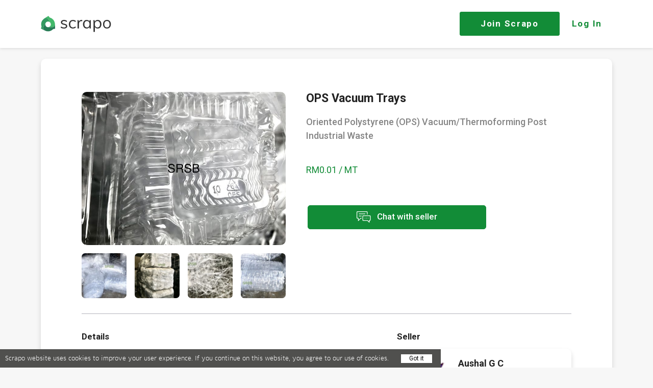

--- FILE ---
content_type: text/html; charset=UTF-8
request_url: https://scrapo.co/p/14508/ops-vacuum-trays
body_size: 11033
content:
<!DOCTYPE html>
<html lang="en-US">
<head>
    <title>PS, Baled, OPS Vacuum Trays</title>
    <meta charset="UTF-8">
    <meta name="viewport" content="width=device-width, initial-scale=1.0, maximum-scale=1.0, user-scalable=no">
    <link rel="shortcut icon" href="/images/favicon.ico" type="image/x-icon"/>
    <meta name="csrf-param" content="_csrf">
<meta name="csrf-token" content="5lWcpmOASC79o5ci4ThYENqErMh70YKr3uK2E5k25uGsCqrvOtlwZ87V80inCi1Y997FjQKc8f29pI5_8A6Juw==">
    <meta name="keywords" content="OPS Vacuum Trays, PS, Baled, Oriented Polystyrene (OPS)
Vacuum/Thermoforming Post Industrial Waste, Malaysia">
<meta name="description" content="PS, Baled, Oriented Polystyrene (OPS)
Vacuum/Thermoforming Post Industrial Waste, Malaysia">
<meta name="robots" content="index,follow">
<meta property="fb:app_id" content="87741124305">
<meta property="og:type" content="article">
<meta property="og:title" content="OPS Vacuum Trays in Malaysia">
<meta property="og:image:alt" content="OPS Vacuum Trays">
<meta property="og:description" content="Oriented Polystyrene (OPS)
Vacuum/Thermoforming Post Industrial Waste">
<meta property="og:url" content="http://scrapo.co/p/14508/ops-vacuum-trays">
<meta property="og:image:width" content="600">
<meta property="og:image:height" content="400">
<meta property="og:image" content="https://d1vpmfwd72pjy6.cloudfront.net/uploads/product/d8138921b2da.jpeg">
<meta name="twitter:description" content="Oriented Polystyrene (OPS)
Vacuum/Thermoforming Post Industrial Waste">
<meta name="twitter:image" content="https://d1vpmfwd72pjy6.cloudfront.net/uploads/product/d8138921b2da.jpeg">
<meta name="twitter:card" content="summary_large_image">
<meta name="twitter:title" content="Aushal G is selling OPS Vacuum Trays">
<meta name="keywords" content="scrapo plastic recycling marketplace">
<meta name="description" content="The world&#039;s largest plastic recycling marketplace. Connect and trade directly with suppliers &amp; buyers of recycled plastics and plastic scraps from 140 countries">
<meta name="nosnippet">
<link href="/css/fonts.css?v=d-6J5FHSOTA
" rel="stylesheet">
<link href="/css/icon.css?v=d-6J5FHSOTA
" rel="stylesheet">
<link href="/css/zm-new-icons.css?v=d-6J5FHSOTA
" rel="stylesheet">
<link href="/fonts/proxima-nova/stylesheet.css" rel="stylesheet">
<link href="/v3/css/fonts.css?v=d-6J5FHSOTA
" rel="stylesheet">
<link href="/v3/plugins/mCustomScrollbar/jquery.mCustomScrollbar.css?v=d-6J5FHSOTA
" rel="stylesheet">
<link href="/v3/plugins/font-awesome-4.4.0/css/font-awesome.min.css?v=d-6J5FHSOTA
" rel="stylesheet">
<link href="/v3/css/bargain.css?v=d-6J5FHSOTA
" rel="stylesheet">
<link href="/v3/css/shopmates.css?v=d-6J5FHSOTA
" rel="stylesheet">
<link href="/css/main.min.css?v=d-6J5FHSOTA
" rel="stylesheet">
<link href="/css/static-pages.css?v=d-6J5FHSOTA
" rel="stylesheet">
<link href="/css/media.css?v=d-6J5FHSOTA
" rel="stylesheet">
<link href="/css/messages.css?v=d-6J5FHSOTA
" rel="stylesheet">
<link href="/css/product_view.css?v=d-6J5FHSOTA
" rel="stylesheet">
<link href="/css/product_upload.css?v=d-6J5FHSOTA
" rel="stylesheet">
<link href="/css/search_filter.css?v=d-6J5FHSOTA
" rel="stylesheet">
<link href="/css/profile_edit.css?v=d-6J5FHSOTA
" rel="stylesheet">
<link href="/css/video_call.css?v=d-6J5FHSOTA
" rel="stylesheet">
<link href="/css/profile_search.css?v=d-6J5FHSOTA
" rel="stylesheet">
<link href="/css/store.css?v=d-6J5FHSOTA
" rel="stylesheet">
<link href="/css/bargain_history.css?v=d-6J5FHSOTA
" rel="stylesheet">
<link href="/css/notifications.css?v=d-6J5FHSOTA
" rel="stylesheet">
<link href="/css/jquery.fileupload.css?v=d-6J5FHSOTA
" rel="stylesheet">
<link href="/css/jwplayer.css?v=d-6J5FHSOTA
" rel="stylesheet">
<link href="/css/jquery-ui.css?v=d-6J5FHSOTA
" rel="stylesheet">
<link href="/css/jquery.rateyo.min.css?v=d-6J5FHSOTA
" rel="stylesheet">
<link href="/css/rating.css?v=d-6J5FHSOTA
" rel="stylesheet">
<link href="/css/animate.css?v=d-6J5FHSOTA
" rel="stylesheet">
<link href="/css/colorful-placeholder.css?v=d-6J5FHSOTA
" rel="stylesheet">
<link href="https://fonts.googleapis.com/icon?family=Material+Icons" rel="stylesheet">
<link href="/css/materialize.min.css" rel="stylesheet">
<link href="/css/footer.css?v=d-6J5FHSOTA
" rel="stylesheet">
<link href="/css/inner-navbar.css?v=d-6J5FHSOTA
" rel="stylesheet">
<link href="/css/proceed-to-payment.css?v=d-6J5FHSOTA
" rel="stylesheet">
<link href="/css/slick.css" rel="stylesheet">
<link href="/css/slick-theme.css" rel="stylesheet">
<link href="/css/swiper.min.css" rel="stylesheet">
<link href="/css/jquery.fancybox.min.css" rel="stylesheet">
<link href="/css/style.css?v=d-6J5FHSOTA
" rel="stylesheet">
<link href="/css/landing-media.css?v=d-6J5FHSOTA
" rel="stylesheet">
<link href="/css/mobile-layout.css?v=d-6J5FHSOTA
" rel="stylesheet">
<link href="/css/styles.css?v=d-6J5FHSOTA
" rel="stylesheet">
<link href="/css/slick.css?v=d-6J5FHSOTA
" rel="stylesheet">
<link href="/css/slick-theme.css?v=d-6J5FHSOTA
" rel="stylesheet">
<link href="/css/sprite.css?v=d-6J5FHSOTA
" rel="stylesheet">
<link href="/css/main-landing.css?v=d-6J5FHSOTA
" rel="stylesheet">
<script src="/assets/451f245c9ca39fbc5cf42c3cff2fa8b1/jquery.js"></script>
<script src="/assets/e02cc4c96fdfecd23827168e9c53f9b0/yii.js"></script>
<script src="https://maps.googleapis.com/maps/api/js?key=AIzaSyC84zeFuDPhTWdOKOJorSICBXA_qmwKwAs&amp;libraries=places"></script>
<script src="/js/jquery.validate.min.js"></script>
<script src="/js/map.js?v=d-6J5FHSOTA
"></script>
<script src="/js/jquery.mCustomScrollbar.concat.min.js"></script>
<script src="/js/jquery.fastLiveFilter.js"></script>
<script src="/v3/plugins/ejs/ejs_production.js"></script>
<script src="/v3/js/moment.js"></script>
<script src="/js/moment-timezone.js"></script>
<script src="/js/ajaxs.js?v=d-6J5FHSOTA
"></script>
<script src="/js/nodeJs-Client/bargain/myFunctions.js?v=d-6J5FHSOTA
"></script>
<script src="/js/jquery-ui.js"></script>
<script src="/js/materialize.min.js"></script>
<script src="/js/default.js?v=d-6J5FHSOTA
"></script>
<script src="/js/contact-us.js?v=d-6J5FHSOTA
"></script>
<script src="/js/validate.js?v=d-6J5FHSOTA
"></script>
<script src="/js/authchoice.js"></script>
<script src="/js/timer.jquery.js"></script>
<script src="/js/jquery.elevatezoom.js"></script>
<script src="/js/product.js?v=d-6J5FHSOTA
"></script>
<script src="/js/store.js?v=d-6J5FHSOTA
"></script>
<script src="/js/search_script.js?v=d-6J5FHSOTA
"></script>
<script src="/js/jQueryRotate.js"></script>
<script src="/js/jquery.rateyo.min.js"></script>
<script src="/js/blocksit.js?v=d-6J5FHSOTA
"></script>
<script src="/js/nodeJs-Client/shopmates/documentOn.js?v=d-6J5FHSOTA
"></script>
<script src="/js/checklist.js?v=d-6J5FHSOTA
"></script>
<script src="/js/jquery.ui.widget.js"></script>
<script src="/js/jquery.fileupload.js"></script>
<script src="/js/jwplayer.js"></script>
<script src="/js/profile.js?v=d-6J5FHSOTA
"></script>
<script src="/js/slugify.js?v=d-6J5FHSOTA
"></script>
<script src="/js/bootstrap-def-modal.js?v=d-6J5FHSOTA
"></script>
<script src="/js/lib/materialize/dist/js/materialize.min.js"></script>
<script src="/js/shipping/contact-info.js?v=d-6J5FHSOTA
"></script>
<script src="/js/slick.min.js"></script>
<script src="/js/swiper.min.js"></script>
<script src="/js/jquery.fancybox.min.js"></script>
<script src="/js/jquery.rateit.min.js"></script>    <meta property="og:title" content="PS, Baled, OPS Vacuum Trays">
    <meta property="og:image" content="/images/mobile-bg-opt.jpg">
    <meta property="og:description"
          content="The world's largest plastic recycling marketplace. Connect and trade directly with suppliers & buyers of recycled plastics and plastic scraps from 140 countries">
    <meta property="al:ios:app_store_id" content="544007664">
    <meta property="al:ios:app_name" content="YouTube">
    <meta property="fb:app_id" content="87741124305">
    <meta property="fb:title" content="PS, Baled, OPS Vacuum Trays">
    <meta property="fb:description"
          content="The world's largest plastic recycling marketplace. Connect and trade directly with suppliers & buyers of recycled plastics and plastic scraps from 140 countries">
    <meta name="twitter:title" content="PS, Baled, OPS Vacuum Trays">
    <meta name="twitter:description"
          content="The world's largest plastic recycling marketplace. Connect and trade directly with suppliers & buyers of recycled plastics and plastic scraps from 140 countries">
    <meta name="twitter:app:id:ipad" content="544007664">
        <!--End of Zendesk Chat Script-->

    <!-- Event snippet for Sign up conversion conversion page In your html page, add the snippet and call gtag_report_conversion when someone clicks on the chosen link or button. -->
    <script>
        function gtag_report_conversion () {
            var callback = function () {
            };
            gtag('event', 'conversion', {'send_to': 'AW-830528030/ZwWoCJ7znoMBEJ60g4wD', 'event_callback': callback});
            return false;
        }
    </script>

    <!-- Global site tag (gtag.js) - Google Analytics -->
    <script async src="https://www.googletagmanager.com/gtag/js?id=UA-109215540-2"></script>
    <script>
        window.dataLayer = window.dataLayer || [];

        function gtag () {dataLayer.push(arguments);}

        gtag('js', new Date());

        gtag('config', 'UA-109215540-2');
    </script>

    <!-- Global site tag (gtag.js) - Google Analytics -->
    <script async src="https://www.googletagmanager.com/gtag/js?id=UA-109215540-2"></script>
    <script>
        window.dataLayer = window.dataLayer || [];

        function gtag () {dataLayer.push(arguments);}

        gtag('js', new Date());

        gtag('config', 'UA-109215540-2');
    </script>
</head>

<body onload="getsearch(); getsearch2();" class="landing landing-cat">

<header class="header-main header-not-login">
    <div class="content-center">
        <div class="header-main-inner">
            <a href="/" class="logo">
                <svg id="header_logo" width="138" height="32">
                    <g fill="#333" transform="translate(-392 -28)"><path id="a" d="M430.8 50.6l.7-1.4c0-.2.3-.3.5-.2.8.6 1.6 1 2.4 1.3.9.3 2 .5 3 .5 1.3 0 2.3-.3 2.9-.6.6-.4 1-1 1-1.9a2 2 0 0 0-.7-1.5c-.5-.4-1.1-.7-2.2-1l-2.7-.6a5.8 5.8 0 0 1-3.3-1.8c-.8-.8-1.1-2-1-3.1a4 4 0 0 1 1.7-3 7.3 7.3 0 0 1 4.6-1.3c1 0 2.2.2 3.2.6a7 7 0 0 1 2.4 1.4c.2 0 .2.3.1.4l-.7 1.4c0 .1-.3.2-.4 0a7.6 7.6 0 0 0-4.7-1.6c-1.2 0-2 .2-2.7.7-.6.4-1 1-1 1.8 0 .7.3 1.2.7 1.6.4.3 1 .6 2 .8l2.7.7c1.5.3 2.6.9 3.4 1.6.7.8 1.1 1.7 1.1 2.9 0 1.4-.6 2.5-1.7 3.3a8 8 0 0 1-4.8 1.3c-2.6 0-4.8-.7-6.4-2v-.3z"></path></g><g fill="#333" transform="translate(-392 -28)"><path id="b" d="M450.7 51.8c-1.2-.6-2-1.6-2.7-2.9a10 10 0 0 1-1-4.4c0-1.6.3-3.1 1-4.4a7.3 7.3 0 0 1 2.8-3 8 8 0 0 1 4.2-1c1.1 0 2.2 0 3.2.5a7 7 0 0 1 2.4 1.4c.1 0 .1.2 0 .4l-.6 1.4c0 .2-.3.2-.4.1-.8-.5-1.4-1-2.2-1.2-.8-.3-1.6-.5-2.3-.5-1.7 0-3 .6-4 1.7s-1.4 2.7-1.4 4.6.4 3.5 1.4 4.6c1 1.1 2.2 1.6 3.9 1.6.8 0 1.6-.2 2.4-.4a9.5 9.5 0 0 0 2.1-1.3c.2 0 .3 0 .5.2l.6 1.4v.3a8.2 8.2 0 0 1-2.5 1.4c-1 .4-2.1.6-3.3.6-1.5 0-2.9-.4-4-1z"></path></g><g fill="#333" transform="translate(-392 -28)"><path id="c" d="M473.3 36.5v1.8l-.4.2-1.4-.1c-1.6 0-2.8.5-3.5 1.4-.8 1-1.2 2.2-1.2 3.6v9.3H464V41c0-1.6 0-3-.2-4.2 0-.2.1-.3.3-.3h1.9c.2 0 .3 0 .3.3l.2 2.7c.4-1.1 1-2 2-2.5a6 6 0 0 1 3.1-1l1.3.2c.2 0 .3.1.3.3z"></path></g><g fill="#333" transform="translate(-392 -28)"><path id="d" d="M486.2 49a7.4 7.4 0 0 0 1.3-4.5c0-2-.5-3.6-1.3-4.6-.8-1-2.1-1.6-3.7-1.6s-2.9.5-3.8 1.6a7.2 7.2 0 0 0-1.3 4.6c0 2 .4 3.5 1.3 4.6 1 1 2.2 1.6 3.8 1.6 1.6 0 2.8-.6 3.7-1.6zm3.9-12.3v15.7c0 .1-.1.3-.3.3h-2c-.2 0-.3-.2-.3-.3v-2.7c-.5 1-1.2 1.8-2.2 2.3-1 .6-2 .9-3.4.9s-2.7-.4-3.8-1c-1.1-.7-2-1.7-2.5-3a9.9 9.9 0 0 1-1-4.4c0-1.6.3-3.1 1-4.4a6.8 6.8 0 0 1 6.4-4c1.3 0 2.4.2 3.4.8a5.5 5.5 0 0 1 2.2 2.3v-2.5c0-.2 0-.3.2-.3h2c.2 0 .3.1.3.3z"></path></g><g fill="#333" transform="translate(-392 -28)"><path id="e" d="M506.7 49c1-1 1.3-2.5 1.3-4.5a7 7 0 0 0-1.3-4.6 4.5 4.5 0 0 0-3.8-1.6c-1.6 0-2.8.5-3.7 1.6-.9 1-1.3 2.6-1.3 4.6 0 2 .4 3.5 1.3 4.6.8 1.1 2.1 1.6 3.7 1.6s3-.6 3.8-1.6zm.6-12c1.1.8 2 1.8 2.6 3 .6 1.4.9 2.9.9 4.5 0 1.7-.3 3.2-1 4.4a6.5 6.5 0 0 1-2.5 3 7.3 7.3 0 0 1-3.9 1c-1.3 0-2.4-.3-3.3-.9a5.4 5.4 0 0 1-2.2-2.3v9.6c0 .2-.1.3-.3.3h-2.1c-.2 0-.3-.1-.3-.3V41c0-1.6 0-3-.2-4.3 0-.1.1-.2.3-.2h1.9c.2 0 .3 0 .3.2l.2 3c.4-1.2 1.2-2 2.2-2.7 1-.6 2.1-1 3.5-1 1.5 0 2.7.4 3.9 1z"></path></g><g fill="#333" transform="translate(-392 -28)"><path id="f" d="M525.4 49.1c.9-1 1.3-2.6 1.3-4.7a7 7 0 0 0-1.3-4.6 4.5 4.5 0 0 0-3.8-1.6c-1.6 0-2.8.6-3.7 1.6a7 7 0 0 0-1.4 4.6c0 2 .5 3.6 1.3 4.7.8 1 2.1 1.6 3.8 1.6 1.7 0 3-.5 3.8-1.6zm-7.8 2.7c-1.2-.6-2.1-1.6-2.7-3a10 10 0 0 1-1-4.4c0-1.7.3-3.1 1-4.4a7.3 7.3 0 0 1 2.7-3 8.1 8.1 0 0 1 4-1c1.5 0 3 .3 4 1 1.3.7 2.2 1.7 2.8 3 .6 1.3 1 2.7 1 4.4s-.4 3.2-1 4.5a7.3 7.3 0 0 1-2.7 3 8.1 8.1 0 0 1-4 1c-1.6 0-3-.3-4.1-1z"></path></g><g><g fill="#349b62" transform="translate(-392 -28)"><path id="g" d="M411 41.9l-4.1-7.1a5.3 5.3 0 0 0-7.4-2l-1.4 1a13.9 13.9 0 0 0-4.8 14.6 4 4 0 0 1-1 3.5c-.2.3-.2.7 0 .9a52 52 0 0 0 6.2 3.4h.1l.7.4.2.1h.1l-.2-.1-.6-.4-.1-.2c-.1 0-.2 0-.3-.2a5.7 5.7 0 0 1-1-6.7l3.9-6.7.2-.5c1.2-2.1 3.5-3 5.7-2.7 1.5.3 2.9 1.3 3.7 2.7z"></path></g><g fill="url(#h)" transform="translate(-392 -28)"><path id="i" d="M411 41.9l-4.1-7.1a5.3 5.3 0 0 0-7.4-2l-1.4 1a13.9 13.9 0 0 0-4.8 14.6 4 4 0 0 1-1 3.5c-.2.3-.2.7 0 .9a52 52 0 0 0 6.2 3.4h.1l.7.4.2.1h.1l-.2-.1-.6-.4-.1-.2c-.1 0-.2 0-.3-.2a5.7 5.7 0 0 1-1-6.7l3.9-6.7.2-.5c1.2-2.1 3.5-3 5.7-2.7 1.5.3 2.9 1.3 3.7 2.7z"></path></g><g fill="#43b96b" transform="translate(-392 -28)"><path id="j" d="M419.6 43a13.9 13.9 0 0 0-1.7-5.2 13.3 13.3 0 0 0-7.8-6.2 4 4 0 0 1-2.4-2.8c0-.3-.5-.5-.7-.4a42 42 0 0 0-6.2 3.5h.1l-.4.2.3-.2-1 .7-.4.3a5.3 5.3 0 0 1 7.5 2l4 7c1.2 2.2 1 4.7-.5 6.4a5.6 5.6 0 0 1-3.7 2h-.4 8a5 5 0 0 0 2.3-.5 5.4 5.4 0 0 0 3.2-5l-.2-1.8z"></path></g><g fill="url(#k)" transform="translate(-392 -28)"><path id="l" d="M419.6 43a13.9 13.9 0 0 0-1.7-5.2 13.3 13.3 0 0 0-7.8-6.2 4 4 0 0 1-2.4-2.8c0-.3-.5-.5-.7-.4a42 42 0 0 0-6.2 3.5l-1.4 1v-.1a5.3 5.3 0 0 1 7.5 2l4 7.1c1.2 2.1 1 4.6-.5 6.3a5.6 5.6 0 0 1-3.7 2h-.4 8.1a5 5 0 0 0 2.2-.5 5.4 5.4 0 0 0 3.2-4.9l-.2-1.8z"></path></g><g fill="url(#m)" transform="translate(-392 -28)"><path id="n" d="M400.8 31.9l-1 .7 1-.7z"></path></g><g fill="#277c56" transform="translate(-392 -28)"><path id="o" d="M419.8 45.9V45.5v.4l-.1-1v-.2.2a5.4 5.4 0 0 1-3.1 4.9 5 5 0 0 1-2.3.5h-8.1a5.4 5.4 0 0 1-5-3.7c-.5-1.3-.5-2.8 0-4.2l-3.7 6.7c-1.3 2.2-.7 5 1 6.7l.2.2.2.2.5.3 1.5.8a13.5 13.5 0 0 0 5.3 1.1c3.7 0 7-1.5 9.5-4 1-.8 2.3-1.1 3.6-.8.3 0 .7-.1.7-.5 0-1.3.2-4.2-.2-7.2z"></path></g><g transform="translate(-392 -28)"><g fill="url(#p)"><path id="o" d="M419.8 45.9V45.5v.4l-.1-1v-.2.2a5.4 5.4 0 0 1-3.1 4.9 5 5 0 0 1-2.3.5h-8.1a5.4 5.4 0 0 1-5-3.7c-.5-1.3-.5-2.8 0-4.2l-3.7 6.7c-1.3 2.2-.7 5 1 6.7l.2.2.2.2.5.3 1.5.8a13.5 13.5 0 0 0 5.3 1.1c3.7 0 7-1.5 9.5-4 1-.8 2.3-1.1 3.6-.8.3 0 .7-.1.7-.5 0-1.3.2-4.2-.2-7.2z"></path></g></g></g>
                </svg>
            </a>

                            <div class="login-btns">
                    <a href="#" class="signup2-step join-btn">Join <span class="landing-hide-mobile">Scrapo</span></a>
                    <a href="#" class="login2-step login-btn landing-hide-mobile">Log In</a>
                </div>
            
        </div>
    </div>

</header>

<div class="siteWrapper wrapper_margin not-login-product">
    
<script src="https://apis.google.com/js/platform.js" async defer></script>

<div class="product-view">
    <div class="product-view-inner">
        <div class="product-view-header">

            <div class="gallery">
                <div class="gallery-big ">
                                            <a class="fancybox-link"
                           href="https://d1vpmfwd72pjy6.cloudfront.net/uploads/product/d8138921b2da.jpeg"
                           data-fancybox
                           data-caption="OPS Vacuum Trays 14508">
                            <img src="https://d1vpmfwd72pjy6.cloudfront.net/uploads/product/medium/d8138921b2da.jpeg"
                                 alt="OPS Vacuum Trays 14508">
                        </a>
                                    </div>

                                    <div class="slider-blc">
                        <div class="slider-nav">
                            <div class="swiper-wrapper">
                                                                                                                                                                                <div class="swiper-slide slider-nav-element">
                                            <a class="fancybox-link"
                                               href="https://d1vpmfwd72pjy6.cloudfront.net/uploads/product/b33d51262625.jpeg"
                                               data-fancybox="images">
                                                <img src="https://d1vpmfwd72pjy6.cloudfront.net/uploads/product/small/b33d51262625.jpeg"
                                                     alt="">
                                            </a>
                                        </div>
                                                                                                                                                <div class="swiper-slide slider-nav-element">
                                            <a class="fancybox-link"
                                               href="https://d1vpmfwd72pjy6.cloudfront.net/uploads/product/b83b7c9329b1.jpeg"
                                               data-fancybox="images">
                                                <img src="https://d1vpmfwd72pjy6.cloudfront.net/uploads/product/small/b83b7c9329b1.jpeg"
                                                     alt="">
                                            </a>
                                        </div>
                                                                                                                                                <div class="swiper-slide slider-nav-element">
                                            <a class="fancybox-link"
                                               href="https://d1vpmfwd72pjy6.cloudfront.net/uploads/product/3cffd2a20209.jpeg"
                                               data-fancybox="images">
                                                <img src="https://d1vpmfwd72pjy6.cloudfront.net/uploads/product/small/3cffd2a20209.jpeg"
                                                     alt="">
                                            </a>
                                        </div>
                                                                                                                                                <div class="swiper-slide slider-nav-element">
                                            <a class="fancybox-link"
                                               href="https://d1vpmfwd72pjy6.cloudfront.net/uploads/product/bf230c5deda0.jpeg"
                                               data-fancybox="images">
                                                <img src="https://d1vpmfwd72pjy6.cloudfront.net/uploads/product/small/bf230c5deda0.jpeg"
                                                     alt="">
                                            </a>
                                        </div>
                                                                                                </div>
                            <div class="swiper-button-next"></div>
                            <div class="swiper-button-prev"></div>
                        </div>
                    </div>
                            </div>

            <div class="product-small-info">
                <h1 title="OPS Vacuum Trays" class="product-small-info_title">
                    OPS Vacuum Trays                </h1>
                                    <div class="product-small-info_description">
                        <div class="short-text">
                            <p>Oriented Polystyrene (OPS)
Vacuum/Thermoforming Post Industrial Waste</p>
                        </div>
                    </div>
                
                <div class="product-price">
                    
                    
                    <span class="value price">
                        RM0.01 / MT                    </span>
                </div>

                                    
                                                                    <div class="product-small-info-action">
                            <a href="http://scrapo.co/?ird=1" 
    id="newMessageAttempts"
    class="button with-icon custom-btn open-signin button-primary"
    style="margin-top: 15px"
    product-id="14508"
    data-show-tooltip=""
    data-sub-options="{&quot;isGuest&quot;:true,&quot;hasFullAccess&quot;:true}"
    data-title=""
    data-message=""
>
    <i>
        <svg width="28" height="22" viewBox="0 0 28 22">
            <defs>
                <path id="qi6qa" d="M1019.949 564h-18.404c-.852 0-1.545.69-1.545 1.538v10.994c0 .849.693 1.539 1.545 1.539h1.193v4.093a.644.644 0 0 0 .647.644.649.649 0 0 0 .458-.189l4.568-4.548h.917a.646.646 0 0 0 .647-.645.646.646 0 0 0-.647-.644s-1.216 0-1.229.002a.646.646 0 0 0-.414.187l-3.652 3.637s-.002-3.222-.004-3.24a.646.646 0 0 0-.644-.586h-1.84a.25.25 0 0 1-.25-.25v-10.994a.25.25 0 0 1 .25-.25h18.404a.25.25 0 0 1 .25.25v4.218c0 .356.29.645.647.645a.646.646 0 0 0 .648-.645v-4.218c0-.848-.693-1.538-1.545-1.538z"/>
                <path id="qi6qb" d="M1026.137 580.918a.25.25 0 0 1-.25.25h-1.093c-.34 0-.619.262-.644.595-.002.014-.003 1.936-.003 1.936l-2.35-2.34-.007-.007a.646.646 0 0 0-.452-.184h-8.334a.25.25 0 0 1-.25-.25v-7.5a.25.25 0 0 1 .25-.25h12.882a.25.25 0 0 1 .25.25v7.5zm-.25-9.038h-12.883c-.852 0-1.545.69-1.545 1.538v7.5c0 .849.693 1.539 1.545 1.539h8.065l3.267 3.253a.648.648 0 0 0 1.105-.455v-2.798h.445c.852 0 1.545-.69 1.545-1.539v-7.5c0-.848-.693-1.538-1.545-1.538z"/>
                <path id="qi6qc" d="M1019.447 576.53a.646.646 0 0 0-.647.644.646.646 0 1 0 1.294 0 .646.646 0 0 0-.647-.644z"/>
                <path id="qi6qd" d="M1016.634 568.26h-11.779a.646.646 0 0 0-.647.644c0 .356.29.645.647.645h11.78a.646.646 0 0 0 .646-.645.646.646 0 0 0-.647-.644z"/>
                <path id="qi6qe" d="M1009.325 572.52h-4.47a.646.646 0 0 0-.647.644c0 .356.29.645.647.645h4.47a.646.646 0 0 0 .648-.645.646.646 0 0 0-.648-.644z"/>
                <path id="qi6qf" d="M1016.445 576.53a.646.646 0 0 0-.648.644.646.646 0 0 0 1.295 0 .646.646 0 0 0-.647-.644z"/>
                <path id="qi6qg" d="M1022.46 576.53a.646.646 0 0 0-.647.644.646.646 0 1 0 1.294 0 .646.646 0 0 0-.647-.644z"/>
            </defs>
            <g>
                <g transform="translate(-1000 -564)">
                    <g>
                        <g>
                            <use fill="#fff" xlink:href="#qi6qa"/>
                        </g>
                        <g>
                            <use fill="#fff" xlink:href="#qi6qb"/>
                        </g>
                        <g>
                            <use fill="#fff" xlink:href="#qi6qc"/>
                        </g>
                        <g>
                            <use fill="#fff" xlink:href="#qi6qd"/>
                        </g>
                        <g>
                            <use fill="#fff" xlink:href="#qi6qe"/>
                        </g>
                        <g>
                            <use fill="#fff" xlink:href="#qi6qf"/>
                        </g>
                        <g>
                            <use fill="#fff" xlink:href="#qi6qg"/>
                        </g>
                    </g>
                </g>
            </g>
        </svg>
    </i>
    Chat with seller
</a>
                        </div>
                                    


            </div>
        </div>
        <div class="product-view-info">

            <div class="additional-info">

                <h4 class="info__title">Details</h4>

                <div class="additional-info-item">
                    <span class="additional-info-item_title">Category</span>
                    <span title="PS" class="additional-info-item_description">
                        PS                    </span>
                </div>
                <div class="additional-info-item">
                    <span class="additional-info-item_title">Condition</span>
                    <span title="Baled" class="additional-info-item_description">
                        Baled                    </span>
                </div>
                <div class="additional-info-item">
                    <span class="additional-info-item_title">Quantity</span>
                    <span title="50 MT" class="additional-info-item_description">
                        50 MT                    </span>
                </div>
                                <div class="additional-info-item">
                    <span class="additional-info-item_title">Supply</span>
                    <span title="Ongoing" class="additional-info-item_description">
                        Ongoing                    </span>
                </div>
                                <div class="additional-info-item">
                    <span class="additional-info-item_title">Pricing terms</span>
                    <span title="CFR" class="additional-info-item_description">
                        CFR                    </span>
                </div>
                <div class="additional-info-item">
                    <span class="additional-info-item_title">Location</span>
                    <span title="Malaysia" class="additional-info-item_description">
                        Malaysia                    </span>
                </div>
            </div>

            <div class="seller-blc">
                <h4 class="info__title">Seller</h4>

                <div class="user-info">
                    <div class="user-info-avatar">
                        
                        <a href="/u/19706/aushal-g-c" class="offline open-signin">
                            <img class="rounded" src="https://d1vpmfwd72pjy6.cloudfront.net/uploads/profile/thumb/2025331dca0f.jpg" alt="">                        </a>
                        <div class="user-info-name-blc">
                            <div class="user-info-name">Aushal G C</div>

                            <div class="location">
                                <p class="company-name">Sannanda Rika Sdn Bhd</p>
                                <p class="country-name">Malaysia</p>
                            </div>

                                                    </div>

                    </div>
                    <div class="user-info-footer">
                                                                                    <button type="button"
                                        class="block_in_profile_button button button-primary open-signin"
                                        data-name="Aushal G C" data-id="19706">Follow
                                </button>
                                                                            <a href="/u/19706/aushal-g-c" class="button button-outline-primary open-signin">View Profile</a>
                    </div>
                </div>

                            </div>
        </div>
            </div>

        <div class="products-slider">
        <div class="products-slider-header">
            <h4 class="info__title">Offers by Aushal G</h4>
                            <a target="_blank" href="/u/19706/aushal-g-c" class="button button-outline-primary button-width-auto button-white open-signin">See all</a>
                    </div>
        <div class="other-products-slider-blc products-slider-blc">

            <div class="swiper-wrapper">
                                                                                                <div class="swiper-slide">
                        <div class="grid-item " data-message="To access offers, post your material, and send instant messages to sellers from your phone" data-link="">

                            <div class="imgholder ">
                                <a href="/p/12103/lldpe-white">
                                                                            <img width="265" height="240" src="https://d1vpmfwd72pjy6.cloudfront.net/uploads/product/square/e8e4a99dea1c.jpeg">
                                                                    </a>
                                                            </div>
                            <div class="product_footer">
                                <div class="grid_product_header">
                                    <a href="/p/12103/lldpe-white">
                                        <h2 class="name">
                                            <span class="name-product">LLDPE White </span>
                                        </h2>
                                    </a>
                                </div>

                                
                                <div class="product_footer-info">
                                    <div class="product-price-grid">
                                        RM3.20 / kg                                    </div>
                                    <div class="product-location-grid">
                                        Malaysia                                    </div>
                                </div>
                            </div>
                        </div>
                    </div>
                                                                                                <div class="swiper-slide">
                        <div class="grid-item " data-message="To access offers, post your material, and send instant messages to sellers from your phone" data-link="">

                            <div class="imgholder ">
                                <a href="/p/13947/hdpe-film-grade">
                                                                            <img width="265" height="240" src="https://d1vpmfwd72pjy6.cloudfront.net/uploads/product/square/2835c485bd0b.jpeg">
                                                                    </a>
                                                            </div>
                            <div class="product_footer">
                                <div class="grid_product_header">
                                    <a href="/p/13947/hdpe-film-grade">
                                        <h2 class="name">
                                            <span class="name-product">Hdpe Film Grade</span>
                                        </h2>
                                    </a>
                                </div>

                                
                                <div class="product_footer-info">
                                    <div class="product-price-grid">
                                        RM0.10 / MT                                    </div>
                                    <div class="product-location-grid">
                                        Malaysia                                    </div>
                                </div>
                            </div>
                        </div>
                    </div>
                                                                                                <div class="swiper-slide">
                        <div class="grid-item " data-message="To access offers, post your material, and send instant messages to sellers from your phone" data-link="">

                            <div class="imgholder ">
                                <a href="/p/11957/ldpe-black">
                                                                            <img width="265" height="240" src="https://d1vpmfwd72pjy6.cloudfront.net/uploads/product/square/e6fbdd44619c.jpg">
                                                                    </a>
                                                            </div>
                            <div class="product_footer">
                                <div class="grid_product_header">
                                    <a href="/p/11957/ldpe-black">
                                        <h2 class="name">
                                            <span class="name-product">Ldpe Black</span>
                                        </h2>
                                    </a>
                                </div>

                                
                                <div class="product_footer-info">
                                    <div class="product-price-grid">
                                        RM0.01 / MT                                    </div>
                                    <div class="product-location-grid">
                                        Malaysia                                    </div>
                                </div>
                            </div>
                        </div>
                    </div>
                                                                                                <div class="swiper-slide">
                        <div class="grid-item " data-message="To access offers, post your material, and send instant messages to sellers from your phone" data-link="">

                            <div class="imgholder ">
                                <a href="/p/12993/ldpe-n1">
                                                                            <img width="265" height="240" src="https://d1vpmfwd72pjy6.cloudfront.net/uploads/product/square/9bd28f117cf3.jpeg">
                                                                    </a>
                                                            </div>
                            <div class="product_footer">
                                <div class="grid_product_header">
                                    <a href="/p/12993/ldpe-n1">
                                        <h2 class="name">
                                            <span class="name-product">LDPE N1 </span>
                                        </h2>
                                    </a>
                                </div>

                                
                                <div class="product_footer-info">
                                    <div class="product-price-grid">
                                        RM3.30 / kg                                    </div>
                                    <div class="product-location-grid">
                                        Malaysia                                    </div>
                                </div>
                            </div>
                        </div>
                    </div>
                            </div>

            <!-- Add Pagination -->
            <div class="separator"></div>
            <div class="swiper-pagination"></div>

            <!-- Add Arrows -->
            <div class="swiper-button-next"></div>
            <div class="swiper-button-prev"></div>
        </div>
    </div>
    
    </div>

    <script>
        var otherSwiper = new Swiper('.other-products-slider-blc', {
            slidesPerView: 3,
            spaceBetween: 16,
            navigation: {
                nextEl: '.swiper-button-next',
                prevEl: '.swiper-button-prev',
            },
            breakpoints: {
                767: {
                    slidesPerView: 2,
                    spaceBetween: 16,
                }
            }


        });

        // otherSwiper.slideTo(2, 1);
        // otherSwiper.updateOnImagesReady();
    </script>

    <script>
        var similarSwiper = new Swiper('.similar-products-slider-blc', {
            slidesPerView: 3,
            spaceBetween: 16,
            // slidesPerGroup: 4,
            // centeredSlides: true,
            // pagination: {
            //     el: '.swiper-pagination',
            //     type: 'fraction',
            // },
            navigation: {
                nextEl: '.swiper-button-next',
                prevEl: '.swiper-button-prev',
            },
        });

        // similarSwiper.slideTo(2, 1);
    </script>
</div>
<div class="page-top" style="display: none">
    <svg width="72" height="72"><path fill="#128c37" fill-opacity=".5" d="M36 72a36 36 0 1 0 0-72 36 36 0 0 0 0 72z"/><path fill="#fff" d="M42.9 30a1 1 0 0 1-1.5 0l-4-4.3v24.6c0 2.3-2.8 2.3-2.8 0V25.7l-4 4.3a1 1 0 0 1-1.5 0l-.5-.7a1 1 0 0 1 0-1.3l7.4-8 7.4 8a1 1 0 0 1 0 1.4z"/></svg>
</div>
<div class="landing-footer">
    <div class="footer-center">
        <div class="landing-footer-inner">

            <div class="footer-logo-blc">
                <a href="/">
                    <svg width="138" height="32"><defs><linearGradient id="a" x1="3.6" x2="19.3" y1="17.7" y2="12.2" gradientUnits="userSpaceOnUse"><stop offset="0" stop-color="#16492c" stop-opacity="0"/><stop offset="1" stop-color="#0e5b3d"/></linearGradient><linearGradient id="b" x1="18.7" x2="13.2" y1="9.3" y2="20" gradientUnits="userSpaceOnUse"><stop offset="0" stop-color="#16492c" stop-opacity="0"/><stop offset="1" stop-color="#0e5b3d"/></linearGradient><linearGradient id="c" x1="8.3" x2="3.3" y1="4.6" y2="28.8" gradientUnits="userSpaceOnUse"><stop offset="0" stop-color="#16492c" stop-opacity="0"/><stop offset="1" stop-color="#0e5b3d"/></linearGradient><linearGradient id="d" x1="17" x2="9.3" y1="21.9" y2="8.3" gradientUnits="userSpaceOnUse"><stop offset="0" stop-color="#16492c" stop-opacity="0"/><stop offset="1" stop-color="#0e5b3d"/></linearGradient></defs><path fill="#333" d="M38.9 22.6l.7-1.4c0-.2.3-.3.4-.2.8.6 1.7 1 2.4 1.3 1 .3 2 .5 3.1.5 1.3 0 2.2-.2 2.9-.6.6-.4 1-1 1-1.9a2 2 0 0 0-.8-1.5c-.4-.4-1-.7-2.1-1l-2.8-.6a5.8 5.8 0 0 1-3.3-1.8c-.7-.8-1-2-1-3.1a4 4 0 0 1 1.7-3A7.3 7.3 0 0 1 45.7 8c1.1 0 2.3.2 3.3.6a7 7 0 0 1 2.4 1.4c.1 0 .1.3 0 .4l-.6 1.4c0 .1-.3.2-.5 0a7.6 7.6 0 0 0-4.6-1.6c-1.2 0-2.1.2-2.7.7-.7.4-1 1-1 1.8 0 .7.2 1.2.6 1.6.4.4 1 .6 2 .9l2.7.6c1.6.4 2.7 1 3.4 1.6.8.8 1.2 1.7 1.2 2.9 0 1.4-.6 2.5-1.8 3.3a8 8 0 0 1-4.7 1.3c-2.7 0-4.8-.7-6.5-2v-.3zM58.8 23.8c-1.2-.6-2-1.6-2.8-2.9-.6-1.2-1-2.7-1-4.4s.4-3.1 1-4.4a7.3 7.3 0 0 1 2.8-3 8 8 0 0 1 4.3-1c1.1 0 2.2.1 3.2.5a7 7 0 0 1 2.4 1.4c.1 0 .1.3 0 .4l-.6 1.4c0 .2-.3.2-.5.1-.7-.5-1.4-1-2.1-1.2-.8-.3-1.6-.4-2.4-.4a5 5 0 0 0-4 1.6 6.9 6.9 0 0 0-1.4 4.6c0 2 .5 3.5 1.4 4.6 1 1.1 2.3 1.6 4 1.6.8 0 1.6-.1 2.3-.4a9.5 9.5 0 0 0 2.2-1.3c.2 0 .3 0 .4.2l.7 1.4v.3a8.2 8.2 0 0 1-2.5 1.4 9.4 9.4 0 0 1-3.3.6c-1.6 0-3-.3-4.1-1zM81.4 8.5v1.8l-.4.2-1.4-.1c-1.6 0-2.8.5-3.6 1.4-.7 1-1.1 2.2-1.1 3.6v9.3h-2.7V13c0-1.6 0-3-.2-4.2 0-.2 0-.3.3-.3h1.9c.1 0 .3 0 .3.3l.2 2.7c.4-1.1 1-2 2-2.5a6 6 0 0 1 3.1-1l1.3.2c.2 0 .3.1.3.3zM90.6 22.7c-1.7 0-2.9-.5-3.8-1.6-.9-1-1.3-2.6-1.3-4.6 0-1.9.4-3.5 1.3-4.6a4.6 4.6 0 0 1 3.8-1.6c1.6 0 2.9.5 3.7 1.6.8 1 1.3 2.6 1.3 4.6S95 20 94.3 21c-.9 1-2.1 1.6-3.7 1.6zM98 8.4h-2c-.2 0-.3.1-.3.3v2.5a5.5 5.5 0 0 0-2.2-2.3c-1-.6-2.1-.9-3.4-.9a6.8 6.8 0 0 0-6.4 4c-.7 1.4-1 2.9-1 4.5 0 1.7.3 3.2 1 4.4a6.4 6.4 0 0 0 2.5 3c1 .7 2.4 1 3.8 1 1.3 0 2.4-.3 3.4-.8 1-.6 1.7-1.4 2.2-2.4v2.7c0 .2.1.3.3.3h2c.2 0 .3-.1.3-.3V8.7c0-.2-.1-.3-.2-.3zM111 22.7c-1.6 0-2.9-.5-3.7-1.6-.9-1-1.3-2.6-1.3-4.6s.4-3.6 1.3-4.6c.9-1 2.1-1.6 3.7-1.6s2.9.5 3.8 1.6a7 7 0 0 1 1.3 4.6c0 2-.4 3.5-1.3 4.6-.9 1-2.1 1.6-3.8 1.6zm.5-14.6c-1.4 0-2.5.3-3.5 1-1 .5-1.7 1.4-2.2 2.5l-.2-2.8c0-.2-.1-.3-.3-.3h-2s-.2 0-.2.3c.2 1.2.2 2.6.2 4.2v18.3c0 .2.1.3.3.3h2c.3 0 .4 0 .4-.3v-9.6a5.4 5.4 0 0 0 2.2 2.4c1 .5 2 .8 3.4.8s2.7-.4 3.8-1c1.1-.7 2-1.7 2.6-3 .6-1.2.9-2.7.9-4.4 0-1.6-.3-3.1-1-4.4a7.2 7.2 0 0 0-2.5-3c-1.1-.7-2.4-1-3.9-1zM129.7 22.7c-1.6 0-3-.6-3.8-1.6-.8-1-1.3-2.6-1.3-4.7a7 7 0 0 1 1.4-4.6c.9-1 2.1-1.6 3.8-1.6 1.6 0 2.8.5 3.7 1.6a7 7 0 0 1 1.4 4.6c0 2-.5 3.6-1.3 4.7-1 1-2.2 1.6-3.9 1.6zm0 2.2a8.2 8.2 0 0 0 4.1-1c1.2-.8 2.1-1.7 2.7-3a10 10 0 0 0 1-4.5 10 10 0 0 0-1-4.4 6.6 6.6 0 0 0-2.7-3c-1.1-.7-2.5-1-4-1a8.2 8.2 0 0 0-4 1c-1.2.7-2.2 1.7-2.8 3a10 10 0 0 0-1 4.4c0 1.8.4 3.2 1 4.5a6.6 6.6 0 0 0 2.7 3c1.2.7 2.6 1 4 1z"/><g><path fill="#349b62" d="M19 13.9l-4.1-7.1a5.3 5.3 0 0 0-7.4-2l-1.4 1a13.9 13.9 0 0 0-4.8 14.6 4 4 0 0 1-1 3.5c-.2.3-.2.7 0 .9 1.1.7 3.5 2.1 6.2 3.4h.1l.7.4.3.1h-.2.2l-.2-.1-.6-.4-.1-.2c-.1 0-.2 0-.3-.2a5.7 5.7 0 0 1-1-6.7l3.9-6.7.2-.5c1.2-2.1 3.5-3 5.7-2.7 1.5.3 3 1.3 3.8 2.7z"/><path fill="url(#a)" d="M19 13.9l-4.1-7.1a5.3 5.3 0 0 0-7.4-2l-1.4 1a13.8 13.8 0 0 0-4.8 14.6 4 4 0 0 1-1 3.5c-.2.3-.2.7 0 .9 1.1.7 3.5 2.1 6.2 3.4h.1l.7.4.3.1h-.2.2l-.2-.1-.6-.4-.1-.2c-.1 0-.2 0-.3-.2a5.7 5.7 0 0 1-1-6.7l3.9-6.7.2-.5c1.2-2.1 3.5-3 5.7-2.7 1.5.3 3 1.3 3.8 2.7z"/><path fill="#43b96b" d="M27.6 15A13.9 13.9 0 0 0 26 9.8 13.3 13.3 0 0 0 18 3.6 4 4 0 0 1 15.7.8c0-.3-.4-.5-.7-.4a42 42 0 0 0-6.2 3.5h.1l-.4.2.3-.2a7 7 0 0 0-1 .7l-.4.3a5.3 5.3 0 0 1 7.5 2l4 7c1.2 2.2 1 4.7-.5 6.4a5.6 5.6 0 0 1-3.6 2h-.5 8.1a5 5 0 0 0 2.3-.5 5.4 5.4 0 0 0 3-5V15z"/><path fill="url(#b)" d="M27.6 15A13.9 13.9 0 0 0 26 9.8 13.3 13.3 0 0 0 18 3.6 4 4 0 0 1 15.7.8c0-.3-.4-.5-.7-.4a42 42 0 0 0-6.2 3.5l-1.4 1v-.1a5.3 5.3 0 0 1 7.5 2l4 7.1c1.2 2.1 1 4.6-.5 6.3a5.6 5.6 0 0 1-3.6 2h-.5 8.1a5 5 0 0 0 2.3-.5 5.4 5.4 0 0 0 3-4.9V15z"/><path fill="url(#c)" d="M8.8 3.9l-1 .7"/><path fill="#277c56" d="M27.8 17.9V17.5v-.8.2a5.4 5.4 0 0 1-3.2 4.9 5 5 0 0 1-2.3.5h-8A5.4 5.4 0 0 1 9 18.6c-.4-1.3-.4-2.8.2-4.2l-3.8 6.7a5.6 5.6 0 0 0 1.2 7l.2.1.5.3 1.6.8a13.6 13.6 0 0 0 5.2 1.1c3.8 0 7.1-1.5 9.6-4 1-.8 2.3-1.1 3.5-.8.4 0 .7-.1.7-.5 0-1.3.2-4.2-.2-7.2z"/><g><path fill="url(#d)" d="M27.8 17.9V17.5v-.8.2a5.4 5.4 0 0 1-3.2 4.9 5 5 0 0 1-2.3.5h-8A5.4 5.4 0 0 1 9 18.6c-.4-1.3-.4-2.8.2-4.2l-3.8 6.7a5.6 5.6 0 0 0 1.2 7l.2.1.5.3 1.6.8a13.6 13.6 0 0 0 5.2 1.1c3.8 0 7.1-1.5 9.6-4 1-.8 2.3-1.1 3.5-.8.4 0 .7-.1.7-.5 0-1.3.2-4.2-.2-7.2z"/></g></g></svg>
                </a>
                <p class="copy">Scrapo &copy; 2026</p>
            </div>

            <div class="landing-footer-navigation">
                <ul class="hide">
                    <li><a class="open-contact-us">Contact</a></li>
                    <li><a href="/site/terms" target="_blank" class="">Terms and Conditions</a></li>
                    <li><a href="/site/privacypolicy" target="_blank" class="">Privacy Policy</a></li>
                </ul>

                <div class="landing-footer-social hide">
                    <a target="_blank" href="https://twitter.com/ScrapoInc">
                        <svg width="36" height="36" viewBox="0 0 36 36"><g><g><path fill="#128c37" d="M17.872 35.744c9.87 0 17.872-8.002 17.872-17.872S27.742 0 17.872 0 0 8.002 0 17.872s8.002 17.872 17.872 17.872z"/></g><g><path fill="#fff" d="M22.36 18.568h-3.188v11.683H14.34V18.568h-2.298v-4.106h2.298v-2.657c0-1.9.903-4.875 4.875-4.875l3.579.015v3.985h-2.597c-.426 0-1.025.213-1.025 1.12v2.416h3.61z"/></g></g></svg>
                    </a>
                    <a target="_blank" href="https://www.facebook.com/scrapo.inc">
                        <svg width="36" height="36" viewBox="0 0 36 36"><g><g><path fill="#128c37" d="M17.872 35.744c9.87 0 17.872-8.002 17.872-17.872S27.742 0 17.872 0 0 8.002 0 17.872s8.002 17.872 17.872 17.872z"/></g><g><path fill="#fff" d="M28.823 12.848c-.766.34-1.59.57-2.454.672a4.284 4.284 0 0 0 1.879-2.363c-.825.49-1.74.845-2.713 1.037a4.273 4.273 0 0 0-7.28 3.897 12.127 12.127 0 0 1-8.805-4.465 4.272 4.272 0 0 0 1.322 5.704 4.242 4.242 0 0 1-1.935-.535v.054a4.274 4.274 0 0 0 3.427 4.189 4.257 4.257 0 0 1-1.93.074 4.276 4.276 0 0 0 3.992 2.966 8.571 8.571 0 0 1-5.306 1.829c-.345 0-.685-.02-1.019-.06a12.084 12.084 0 0 0 6.548 1.92c7.857 0 12.154-6.51 12.154-12.155 0-.185-.004-.37-.012-.553a8.663 8.663 0 0 0 2.132-2.21z"/></g></g></svg>
                    </a>
                </div>

            </div>



        </div>
    </div>
</div>
<div class="modalWrapper" style="z-index: 1000;">
    <div class="modal-window">
        <div class="modal-head">
            <span class="float_left modal-title"></span>
            <span class="float_right closer" onclick="closeModal()"><i class="material-icons">close</i></span>
            <div class="clear"></div>
        </div>
        <div class="modal-content"></div>
    </div>
</div>

    <div class="fixed-bottom cookies">
        <span>Scrapo website uses cookies to improve your user experience. If you continue on this website, you agree to our use of cookies.</span>
        <button id="cookieBtn">Got it</button>
    </div>
<script src="/js/product_view.js"></script>
<script src="https://maps.googleapis.com/maps/api/js?key=AIzaSyCiJgtK3lk8VimNZsRi2-arARVlzy4JiTg&amp;libraries=places"></script>
<script src="/js/map.js?v=d-6J5FHSOTA
"></script>
<script src="/js/jquery-ui.js"></script>
<script src="/v3/plugins/ejs/ejs_production.js"></script>
<script src="/v3/js/moment.js"></script>
<script src="/js/moment-timezone.js"></script>
<script src="/js/nodeJs-Client/bargain/myFunctions.js?v=d-6J5FHSOTA
"></script>
<script src="/js/blocksit.js?v=d-6J5FHSOTA
"></script>
<script src="/js/jQueryRotate.js"></script>
<script src="/js/default.js?v=d-6J5FHSOTA
"></script>
<script src="/js/materialize.min.js"></script>
<script src="/js/contact-us.js?v=d-6J5FHSOTA
"></script>
<script src="/js/authchoice.js?v=d-6J5FHSOTA
"></script>
<script src="/js/jquery.ui.widget.js"></script>
<script src="/js/jquery.fileupload.js"></script>
<script src="/js/jquery.elevatezoom.js"></script>
<script src="/js/jwplayer.js"></script>
<script src="/js/slick.min.js"></script>
<script src="/js/slugify.js?v=d-6J5FHSOTA
"></script>
<script src="/js/jquery.fastLiveFilter.js"></script>
<script src="/js/bootstrap-def-modal.js?v=d-6J5FHSOTA
"></script>
<script src="/js/lib/materialize/dist/js/materialize.min.js"></script>
<script src="/js/swiper.min.js"></script>
<script src="/js/jquery.fancybox.min.js"></script>
<script>
    var mobil_slider_settings = {
        dots: false,
        autoplay: false,
        mobileFirst: true,
        accessibility: false,
        speed: 100,
    };
    $(window).on('resize', function () {
        if ($(document).width() > 768) {
            if ($('.section_blocks').hasClass('slick-initialized')) {
                $('.section_blocks').slick('unslick');
                $('.section_2 .wrapper').slick('unslick');
            }
            return;
        }

        if (!$('.section_blocks').hasClass('slick-initialized')) {
            $('.section_blocks').slick(mobil_slider_settings);
            $('.section_2 .wrapper').slick(mobil_slider_settings);
            return;
        }
    });
</script>

<script type="text/javascript">
    $(document).ready(function () {
        $('html').css('max-width', $(document).width());
        $('body').css('max-width', $(document).width());
    });
    $(window).resize(function () {
        $('html').css('max-width', $(document).width());
        $('body').css('max-width', $(document).width());
    });
</script>


<!-- No Access user without entering valid city -->

<!-- admin blocked the user -->



<script>
var show_feedback = false;
//AJAX SUBMIT
$(function(){
    $(document).on('submit', '#feedback_form' ,function(e){
        _this = $(this);
        ajaxLoaderStart('#feedback_form');
        $.ajax({
            url: '/site/feedback',
            method: 'post',
            data: $(this).serialize(),
            success: function (data) {
                ajaxLoaderStop('#feedback_form');
                _this.children().hide();
                _this.append(data);
                setTimeout(function() 
                {
                   $('.feedback_block').removeClass('show_feedback');
                    show_feedback = false;
                    _this.children('p').remove();
                    _this.children('textarea').val('');
                    _this.children('select').val('Your suggestions for us to improve our service');
                    closeModal()
                }, 4000);
            }
        });
        e.preventDefault();
    });
    //FEEDBACK OPEN
    $('.open-feedback-button').click(function(e){
        var _html_modal_content = '<div class="feedback_inputs">'+
            '<form id="feedback_form" style="position: relative;">';
        var is_guest = '1';
        if(is_guest){
            _html_modal_content+='<input class="field input_std" name="FeedbackForm[name]" type="text" placeholder="Name"/>' +
            '<input class="field input_std" name="FeedbackForm[email]" type="text" placeholder="Email"/>';
        }

        _html_modal_content += '<input class="field input_std" name="FeedbackForm[type]" type="text" placeholder="Subject"/>'+
            '<textarea id="feedbackform-body" name="FeedbackForm[body]" placeholder="Enter your message here" class="field input_std"></textarea>'+
            '<div style="margin-top:10px;">'+
            '<center>'+
            '<button id="send_feedback_button" type="submit" class="button_std red_button width100" disabled="">Send</button>'+
            '</center>'+
            '</div>'+
            '</form>'+
            '<div class="clear"></div>'+
            '</div>';
        openModal(
            'Contact us',
            _html_modal_content,
            400
        );

        // if(e.target.id!='feedbackform-type'){
        //     $('#feedback_form ul').slideUp('fast');
        // }
        // e.stopPropagation();
    });

    // $('#feedback_form li').click(function(e){
    //     $('#feedbackform-type').val($(this).text());
    //     if($('#feedbackform-body').val())
    //         $('#send_feedback_button').removeAttr('disabled');
    // });
    $(document).on("mousedown", "#feedbackform-type", function () {
        $(this).next().slideDown('fast');
        return false;
    });

    $(document).on('keyup', 'input[name="FeedbackForm[name]"], input[name="FeedbackForm[type]"], input[name="FeedbackForm[email]"], #feedbackform-body', function() {
        if(feedbackCanSend()==false){
            $('#send_feedback_button').attr('disabled',true);
        } else {
            $('#send_feedback_button').removeAttr('disabled');
        }
    });

    function feedbackCanSend() {
        if($('input[name="FeedbackForm[name]"]').length > 0){
            if($('input[name="FeedbackForm[name]"]').val().trim() &&
                $('input[name="FeedbackForm[type]"]').val().trim() &&
                $('#feedbackform-body').val().trim() &&
                $('input[name="FeedbackForm[email]"]').val().trim()
            ) {
                return true;
            }
        } else {
            if($('input[name="FeedbackForm[type]"]').val().trim() &&
                $('#feedbackform-body').val().trim()
            ) {
                return true;
            }
        }

        return false;
    }

    $('.feedback_span.open-feedback-button').click(function(){
        if(!show_feedback){
            $('#feedback_form').children('input').show();
            $('#feedback_form').children('textarea').show();
            $('#feedback_form').children('button').show();
            $('.feedback_block').addClass('show_feedback');
            show_feedback = true;
        }
        else{
            $('.feedback_block').removeClass('show_feedback');
            show_feedback = false;
        }
    });

    $(document).keyup(function(e) {
        if (e.keyCode == 27){
            $('.feedback_block').removeClass('show_feedback');
            show_feedback = false;
        }
    });
})
</script><!-- Global site tag (gtag.js) - Google Analytics -->
<script async src="https://www.googletagmanager.com/gtag/js?id=UA-109215540-1"></script>
<script>
    window.dataLayer = window.dataLayer || [];

    function gtag () {dataLayer.push(arguments);}

    gtag('js', new Date());

    gtag('config', 'UA-109215540-1');
    //web-main-custom
    gtag('config', 'AW-830528030');
</script>

<!-- Linkedin Tracker -->
<script type="text/javascript">
    _linkedin_data_partner_id = '152412';
</script>
<script type="text/javascript">
    (function () {
        var s = document.getElementsByTagName('script')[0];
        var b = document.createElement('script');
        b.type = 'text/javascript';
        b.async = true;
        b.src = 'https://snap.licdn.com/li.lms-analytics/insight.min.js';
        s.parentNode.insertBefore(b, s);
    })();
</script>


<noscript>
    <img height="1" width="1" style="display:none;" alt=""
         src="https://dc.ads.linkedin.com/collect/?pid=152412&fmt=gif"/>
</noscript>
</body>
</html>


--- FILE ---
content_type: text/css
request_url: https://scrapo.co/css/main.min.css?v=d-6J5FHSOTA
body_size: 24180
content:
* {
    outline: none !important;
    margin: 0;
    padding: 0
}

html, body {
    min-height: 100%
}

img {
    border:0;
}

body {
    background: #ebebeb;
    font-family: 'Roboto-Regular';
}

body.terms{
    background: #F7F7F7;
}

input, textarea, button{
    font-size: 13px;
    font-family: 'Roboto-Regular';
}

button{
    font-family: 'Roboto-Regular';
}
body {
    font-family: 'Roboto-Regular'!important;
}

a {
    text-decoration: none;
}

.borderRadius30{
    -webkit-border-radius: 30px !important;
    -moz-border-radius: 30px !important;
    border-radius: 30px !important;
}

.btn-primary.green-border{
    background: white;
    color: #339A62;
    border: 1px solid #339A62;
}
.btn-primary.green-border:hover{
    background: #4BB06B !important;
}
.btn.btn-capital{
    text-transform: capitalize;
}

.link_text {
    color: #339A62 !important;
}

.wrapper {
    margin: 0 auto;
}

.section_2 .wrapper {
    display: table-row;
}

#container {margin:0px;}

.float_left{
    float: left;
}
.float_right{
    float: right;
}
.header {
    background-color:#363636;
    width: 100%;
    position: relative;
    height: 459px;
    background-position-x: center;
    background-position-y: 51px;
    background-repeat: no-repeat;
    overflow: hidden;
}

.nav-panel {
    background: rgba(163, 163, 163, .33);
    min-height: 60px
}


.panel_left_side {
    float: left;
    display: inline-block;
    padding: 13px 0
}

.panel_left_side a {
    font-size: 18px;
    color: #ed5a5a;
    text-decoration: none
}


.clear {
    clear: both
}

.panel_list li a {
    color: #ffffff;
    border: 1px solid white;
    -webkit-border-radius: 23px;
    -moz-border-radius: 23px;
    border-radius: 23px;
}

.header_slogan {
    margin-top: 220px;
    margin-bottom: 149px;
    position:relative;
}
.header_slogan h1 {
    text-align: center;
    color: #fff;
    font-family: 'GothamRounded-Bold';
    font-size: 32px;
}

.header_slogan h2 {
    text-align: center;
    color: #fff;
    font-family: 'GothamPro-Light';
    font-size: 25px;
    margin-top: 11px;
}

.header_search {
    padding: 31px 15px;
}
.nav_logo{
    display: inline-block;
}

.header_search_block {
    margin-top: -134px;
    background: rgba(163, 163, 163, .33);
    z-index: 2;
    position: relative;
}

.header_search_field {
    max-width: 950px;
    width: 100%;
    margin: 0 auto;
    position: relative;
}

.header_search_field input {
    font-size: 16px;
    width: 98%;
    border: none;
    line-height: 42px;
    color: #8f8f8f;
    font-family: ff-clan-web-pro;
    font-weight: 400;
}

#address-field-main {
    width: 200px;
    float: right;
    line-height: 20px;
    border: 0;
    border-left: 1px solid #d1d1d1;
    padding: 10px 26px 10px 35px;
    color: #8f8f8f;
}
.text-area-position{
    max-width: 983px;
    width: 100%;
    float: left;
    position: relative;
}
.dummy-div {
    background-color: #fff;
    border: 0px solid #d1d1d1;
    display: none;
    position: absolute;
    z-index: 10;
    text-align: left;
}
.header_search_block .dummy-div {
    width: calc(100% - 1px);
}

.color-primary {
    background-color: #339A62 !important
}
.text-primary {
    color: #339A62 !important
}

.bg-gray {
    background-color: #f1f0f6 !important
}

.border-primary{
    border: 1px solid #339A62 !important;
}
.border-white{
    border: 1px solid #ffffff !important;
}


@media (max-width: 1436px) {
    .div-inner {
        top: 38px !important;
    }

}

.dummy-footer{
    text-align: left;
    padding: 10px 20px;
    text-transform: lowercase;
    border-top: 1px solid #dedce9;
    font-family: 'Ubuntu-Regular';
}
.dummy-footer a{
    color: #339a62;
    display: block;
    font-size: 14px;
}
.div-inner {
    width: 100%;
    top: 42px;
    left: 0;
    -webkit-border-radius: 5px;
    -moz-border-radius: 5px;
    border-radius: 5px;
    box-shadow: 0px 0px 20px rgba(14, 14, 15, 0.25);
    overflow: hidden;
    padding: 8px 0px 0 0;
}
.highlight {
    font: 13px 'Roboto-Regular';
    color: #2f2f2f;
}
.item-line>a{
    display: block;
}
.item-line img{
    float: left;
}
.item-line-image{
    width: 35px;
    height: 35px;
    margin-right: 5px;
}
.item_name{
    color: #2f2f2f;
    display: block;
    margin-top: 2px;
}
.item-line {
    padding: 15px 20px;
}
.item-line>span{
    display: block;

}
.item_loc{
    color: #999999;
    display: block;
}

.profile-menu li {
    display: inline;
    margin-left:30px;
    font-size: 17px;
}
.profile-menu li:hover {
    border-bottom: 2px solid #339A62;
    padding-bottom: 5px;
}

.profile-menu li a {
    color: #339A62;
    font-weight: bold;
}
.selected {
    background-color:#EEEEEE;
    transition: all 0.3s;
}
.search_field_submit {
    width: 42px;
    float: right;
    background: #ed5a5a;
    border: 1px solid #ed5a5a;
    color: #fff;
    cursor: pointer;
    border-radius: 0 3px 3px 0;
    font-family: 'Roboto-Regular';
    text-transform: lowercase;
    font-size: 21px;
    text-align: center;
    padding-bottom: 2px;
    height: 42px;
}
.search_icon {
    position: absolute;
    top: 9px;
    left: 16px;
    font-size: 15px;
    color: #8f8f8f;
}
.search_icon_loc {
    position: absolute;
    right: 279px;
    top: 6px;
    font-size: 18px;
    color: #8f8f8f;
}
.field_padding {
    padding: 0 495px 0 40px;
    background: #fff;
    border-radius: 3px;
    height: 42px;
}

.field_padding input::-webkit-input-placeholder, #address-field-main{
    font-family: 'Roboto-Regular';
}
.field_padding_main input::-webkit-input-placeholder, #productsearch-address::-webkit-input-placeholder{
    font-family: 'Ubuntu-Light';
    color:#979da5;
    font-size: 13px;
}

#search-field-main::-webkit-input-placeholder, #address-field-main::-webkit-input-placeholder{
    font-size: 13px!important;
    font-family: 'Ubuntu-Light';
    font-weight: 400;
    color:#979da5!important;
}
#search-field::-webkit-input-placeholder,#productsearch-address::-webkit-input-placeholder{
    font-size: 13px!important;
    font-family: 'Ubuntu-Light';
    font-weight: 400;
    color:#979da5!important;
}
.input_std::-webkit-input-placeholder{
    font-family: ff-clan-web-pro;
    font-weight: 400;
    color:#B0B0B0;
}
.field_padding_main input {
    color: #4F4F4F;
    border: 0;
    display: block;
    background: none;
    padding: 0;
    width: 100%;
}


.field_padding_main {
    background: #F7F7F7;
    border: 1px solid #d1d1d1;
}
.switch_search {
    display: block;
    position: absolute;
    right: 20px;
    font-size: 13px;
    color: #abafb7;
    height: 25px;
    line-height: 25px;
    z-index: 99;
}.switch_search select{
     padding: 3px 5px;
     border: none;
    color: #acacac;
}.switch_search .triangle{
    cursor:pointer;
}

.switch_search ul{
    border: none;
    padding: 0px;
    position: absolute;
    right: -19px;
    top: 38px;
    z-index: 30;
    background: #fff;
    border-radius: 2px;
    font-size: 15px;
    -webkit-border-radius: 5px;
    -moz-border-radius: 5px;
    border-radius: 5px;
    box-shadow: 0px 0px 20px rgba(14, 14, 15, 0.25);
    overflow: hidden;
    padding: 8px 0px;
    width: 90px;
}.switch_search ul>li{
    list-style: none;
    cursor: pointer;
    text-align: left;
    text-indent: 18px;
    color: #979da5;
    font-size: 12px;
    font-family: Ubuntu-Light;
}.switch_search ul>li:first-child{
    /*border-bottom: 1px solid #dedce9*/
}.switch_search ul>li:hover{
    background-color:#f1f0f6;
    color: #32373e;
}
.switch_position {
    position: relative;
    width: 90px;
    height: 25px;
    margin-top: 5px;
    float: right;
    border-left: 1px solid #dedce9;
    cursor: pointer;
}
.switch_position .fl_right{
    font-family: 'Ubuntu-Light';
    font-size: 13px;
    height: 25px;
    line-height: 25px;
    float: right;
    color: #32373e;
    margin-right: 47px;
}
.switch_option{
    cursor: pointer;
}
.active_param{
    color: #ed5a5a;
}

.custom_font_size_80{
    font-size:80px!important
}
.custom_font_size_71{
    font-size:71px!important
}
.section_blocks_item {
    width: 50%;
    display: table-cell;
    padding: 0;
    color: #8f8f8f;
}
.section_blocks_item:first-child {
    padding-right: 40px;
}.section_blocks_item:last-child {
    padding-left: 40px;
}

.blocks_item_head {
    margin-bottom: 25px;
    font-size:18px;
    position: relative;
}
.blocks_item_head>span {
    font-size: 65px;
    height: 65px;
    display: inline-block;
    color:#8f8f8f;

}
.blocks_item_title {
    color: #5c5c5c;
    font-family: ff-clan-web-pro;
    font-weight: 500;
    margin-bottom: 15px;
    font-size:17px;
}

.blocks_item_text {
    font-family: ff-clan-web-pro;
    font-weight: 400;
    font-size: 14px;
    line-height: 1.4;
}

.section_2 {
    background: #EAEAEA;
    padding: 45px 0;
    display: table;
    border-collapse: separate;
    border-spacing: 20px;
}

.siteWrapper > .section_2{
    text-align: center;
}

.section_3 {
    background: #ebebeb
}

.img-responsive {
    width: 100%;
    height: auto
}

.section_2_item {
    background: #fff;
    text-align: center;
    padding: 15px;
    color: #8f8f8f;
    display: table-cell;
    border-radius: 5px;
}

.last_child{
    margin-right: 0!important;
}
.responsive-img{
    width: 100%;
    height: auto;
    display: block;
}
.section_3_item{
    background: #fff;
    text-align: center;
    padding: 15px;
    color: #8f8f8f;
    display: table-cell;
    width: 387px;
    border-radius: 5px
}
.section_after_header {
    margin-top: 30px;
    font-size: 16px;
    font-family: 'Roboto-Regular'
}

.product_item_preview {
    display: inline-block;
    border-radius: 10px;
    background-color: #fff;
    width: 286px;
    height: 286px;
    float: left;
    margin: 0 10px 25px;
    text-align:  center;
    color: #8f8f8f;
    font-family: Roboto-Regular;
    font-size: 21px;
}
.icon_block{
    margin-top:65px;
}
.icon_block>span{
    display: inline-block;
}
.product_item_preview:nth-child(1) .icon_block span{
    font-size: 143px;
}
.product_item_preview:nth-child(2) .icon_block span{
    font-size: 131px;
}
.product_item_preview:nth-child(2) .icon_block{
    font-size: 131px;
    margin-bottom: 15px;
}
.product_item_preview:nth-child(3) .icon_block span{
    font-size: 116px;
}
.product_item_preview:nth-child(3) .icon_block{
    margin-top:80px;
    margin-bottom: 18px;
}
.product_item_preview:nth-child(4) .icon_block span{
    font-size: 143px;
}
.product_item_preview:nth-child(5) .icon_block span{
    font-size: 132px;
}
.product_item_preview:nth-child(5) .icon_block{
    margin-top: 77px;
    margin-bottom: 3px;
}
.product_item_preview:nth-child(6) .icon_block span{
    font-size: 143px;
}
.product_item_preview:nth-child(7) .icon_block span{
    font-size: 143px;
}
.product_item_preview:nth-child(7) .icon_block span{
    font-size: 152px;
}
.product_item_preview:nth-child(7) .icon_block{
    margin-top:55px;
}
.product_item_preview:nth-child(8) .icon_block{
    margin-top:85px;
    margin-bottom: 38px;
}
.product_item_preview:nth-child(8) .icon_block span{
    font-size: 95px;
}
.product_item_preview>span{
    font-size: 143px;
}

.border_top_left_right {
    border-radius: 10px 10px 0 0
}

.border_bottom_left_right {
    border-radius: 0 0 10px 10px
}

.product_picture {
    display: block;
    position: relative
}

.product_picture img {
    display: inherit
}

.product_caption {
    height: 55px;
    background: #fff;
    padding: 35px 25px 0;
    color: #8f8f8f;
    text-align: center
}

@media (max-width: 1270px) {
    .product_item {
        float: none
    }

    .section_blocks_product {
        text-align: center
    }
}
@media (max-width: 1208px) {
    .panel_right_side {
        margin-right: 0px;
    }
    .panel_list li a {
        padding-right: 0;
    }
}
.product_owner_block span {
    display: inline-block;
    position: absolute;
    top: 15px;
    left: 20px
}

.product_owner_block span img {
    border: 2px solid #fff;
    border-radius: 100%
}

.product_owner_block .btn-bargain {
    position: absolute;
    left: 20px;
    width: 60px;
    height: 60px;
    background: #ed5a5a;
    color: #fff;
    border: 1px solid #ed5a5a;
    border-radius: 100%;
    bottom: -30px;
    font-family: 'Roboto-Regular';
    font-size: 12px;
    cursor: pointer
}

.product_owner_block .btn-pin {
    position: absolute;
    top: 15px;
    right: 20px;
    background: 0 0;
    border: none;
    cursor: pointer
}

.section_4 {
    padding: 67px 0 67px;
    text-align: center;
    color: #8f8f8f;
    background-color: #fff;
}

.section_4_block {
    display: table-cell
}

.s4_block_head {
    margin-bottom: 25px
}
.wrapper_customized{
    max-width: 1240px;
}
.s4_block_title {
    width: 215px;
    display: inline-block;
    color: #5c5c5c;
    font-family: ff-clan-web-pro;
    font-weight: 500;
    margin-bottom: 15px;
    font-size: 17px;
}

.section_5 {
    background-position:center;
    height: 534px;
    background-size: cover;
    position: relative;
}

.s5_right_block {
    display: inline-block;
    float: right;
    margin-top: 243px;
    margin-right: 260px;
    z-index: 1;
    position: relative;
}
.s5_right_block span {
    display: block;
    color: #fff
}

.s5_right_block span:nth-child(1) {
    margin-bottom: 15px;
    color: #fff;
    font-family: ff-clan-web-pro;
    font-weight: 400;
    font-size: 45px;
}

.s5_right_block span:nth-child(2), .s5_right_block span:nth-child(3) {
    font-size: 28px;
    font-family: ff-clan-web-pro;
    font-weight: 100;

}

@media only screen and (max-width: 1024px) {
    .s5_right_block span:nth-child(1) {
        font-size: 30px !important;
    }
    .s5_right_block span:nth-child(2), .s5_right_block span:nth-child(3) {
        font-size: 18px !important;
    }
}

.footer {
    background: #fff;
}

.footer_menu_block {
    border-bottom: 1px solid #fff;
    padding-bottom: 60px;
}

.footer_menu_list {
    display: inline-block;
    width: 100%
}

.footer_menu_social {
    max-width: 480px;
    width: 100%
}

.footer_second_menu {
    max-width: 300px;
    width: 100%
}

.footer_menu_list > li {
    list-style-type: none;
    float: left
}

.footer_blocks_header {
    color: #fff;
    font-family: 'Roboto-Regular';
    font-size: 25px;
    margin-bottom: 15px;
    display: block
}

.footer_social_block_item {
    display: inline-block
}

.footer_social_block {
    max-width: 480px;
    width: 100%;
    float: left
}

.menu_block_inner_menu > li {
    list-style-type: none
}

.menu_block_inner_menu > li a {
    font-family: 'Roboto-Regular';
    color: #fff;
    line-height: 23px
}

.footer_copyright_block {
    font-family: ff-clan-web-pro;
    font-weight: 400;
    padding: 30px 0;
    text-align: center;
    color: #8f8f8f;
    font-size: 14px;
}

.main_search_block .nav_logo{
    vertical-align: text-top;
}

.search-block-button button, .search-block-button button:focus {
    margin-top: 3px;
    font-size: 17px;
    padding: 0px 20px;
    color: #fff;
    font-family: Ubuntu-Regular;
    float: right;
    background: transparent;
    border: none;
    margin-top: 5px;
    text-transform: capitalize;
    cursor: pointer;
    min-width: inherit;
}

.main_menu{
    padding: 0;
    margin: 0;
    display: inline-block;
}
.custom-wrapper {padding-top: 90px;}
.main_menu > li{
    display: inline-block;
    list-style-type: none;
    margin: 0 15px;
}
.main_menu>li:first-child>a>img{
    border-radius: 100%;
}
.main_menu>li:first-child>a>span{
    margin-left: 5px;
    color: #ed5a5a;
    font-size:13px;
    font-family: 'Roboto-Regular';
}
.main_menu>li>a>i{
    color: #ed5a5a!important;
}


.right-block-main{
    position:fixed;
    right:0;
    z-index: 2;
    top: 90px;
    float:right;
    max-width:236px;
    width:100%;
    display:inline-block;
    transition: top 1s;
    -webkit-transition: top 1s;
}
.rightBlock.min{
    overflow: hidden;
    height: 26px!important;
}


.grid .imgholder img{max-width:100%;display:block; margin:0px auto; max-height: 500px;}
#container_one_item .grid .imgholder img{max-height: 600px;}
.post_block textarea {padding-right: 0px !important;}
.name_block_profile div a{color:#989898;margin-bottom:1px}
.one_grid {width:100%}

.modalWrapper, .videoModalWrapper{
    position: fixed;
    z-index: 1000;
    width: 100%;
    height: 100vh;
    background: rgba(0, 0, 0, 0.3);
    top: 0;
    left: 0;
    display: none;
}

.modalWrapper.open, .videoModalWrapper{
    display: block;
}

.modalWrapper.open-image {
    background: #000000 !important;
}
.modalWrapper.open-image img {
    max-width: 100%;
    max-height: 100%;
    display: block;
}

.modalWrapper.open{
    display: -webkit-box;
    display: -moz-box;
    display: -ms-flexbox;
    display: -webkit-flex;
    display: flex;
    -webkit-align-items: center;
    -ms-flex-align: center;
    align-items: center;
}

.modalWrapper .modal-window {
    width: 474px;
    margin: 0px auto;
    background: white;
    position: relative;
}
.modalWrapper .modal-window .btn-ok{
    padding: 5px 12px;
    height: auto !important;
    display: inline-block;
    text-transform: uppercase;
    margin-top: 15px;
}
.modal_shadow_custom{
    box-shadow: 0 2px 26px rgba(0, 0, 0, .1), 0 0 0 1px rgba(0, 0, 0, .1);
}
.centered_content{
    text-align: center;
}
.centered_content>button {
    width: 150px;
}
.modalWrapper .modal-window .modal-head{
    background: #fff;
    color: #339a62;
    font-family: 'Roboto-Regular';
    padding: 14px 0px;
    margin-right: 20px;
    border-radius: 5px 5px 0 0;
    margin-left: 20px;
    font-size: 20px;
    border-bottom: 1px solid #ACACAC;
}

.firstModal .modal-window .modal-head{
    color: #ed5a5a;
    border-bottom: 1px solid #e0e0e0;
    padding: 20px 110px !important;
    margin:0px;
}

.firstModal .modal-window .modal-head div.name {
    font-size: 30px;
    font-family: 'GothamRounded-Bold';
    color: #1b1a1a;;
}

.firstModal .modal-window .modal-head .greeting {
    margin: 10px 0px 40px;
    color: #339A62;
    font-family: 'GothamRounded-Bold';
    font-size: 39px;;
}
.firstModal .modal-window .modal-content {
    background-color: #f3f3f3 !important;
}
.firstModal .modal-window .first_modal_content span.text {
    font-size: 14px;
    color: #848080;
    margin: 12px 0 10px 90px;
    display: inline-block;
}
.firstModal .modal-window .first_modal_content label {
    font-size: 15px;
    color: #acacac;
    font-family: 'GothamRounded-Medium';
    margin-left: 5px;
}

#formFirstLogin span.firstlogc_icon {
    position: absolute;
    color: #9f9f9f;
    top: 5px;
    font-size: 17px;
    left: 105px;
}
#formFirstLogin {
    position:relative;
    margin-bottom: 30px;
}
#formFirstLogin #location {
    width: 531px;
    padding: 0px 10px;
    margin-left: 86px;
    margin-right: 13px;
    font-family: Ubuntu-Bold;
    color: #acacac !important;
    font-size: 14px;
    height: 36px;
    text-indent: 30px;
    box-shadow: none;
}
#formFirstLogin #location::-webkit-input-placeholder { font-family: 'GothamRounded-Medium';
    color: #acacac !important;
    font-size: 14px; }
#formFirstLogin #location::-moz-placeholder { font-family: 'GothamRounded-Medium';
    color: #acacac !important;
    font-size: 14px; } /* firefox 19+ */
#formFirstLogin #location:-ms-input-placeholder { font-family: 'GothamRounded-Medium';
    color: #acacac !important;
    font-size: 14px; } /* ie */
#formFirstLogin #location input:-moz-placeholder { cfont-family: 'GothamRounded-Medium';
    color: #acacac !important;
    font-size: 14px; }
#formFirstLogin button {
    padding: 0px 45px;
    top: 0px;
    position: absolute;
    color: #fff;
    background: #339a62;
    border-radius: 3px;
    border: none;
    text-transform: uppercase;
    cursor: pointer;
    height: 37px;
    line-height: 39px;
}#formFirstLogin button:disabled {
     cursor: default;
 }#formFirstLogin span.help-block-error {
      margin-left: 90px;
      color: #ed5a5a;
  }

.confirm_modal_custom{
    background: #fff;
    color: #ed5a5a;
    font-family: 'Roboto-Regular';
    padding: 14px 0;
    border-radius: 5px 5px 0 0;
    border-bottom: 1px solid #ACACAC;
    margin: 0 40px;
}
.modalWrapper .modal-window .modal-content{
    padding: 10px 20px 0;
    font-family: 'Roboto-Regular';
    color: #4d4d4d;
    font-size: 13px;
    background: white;
    border-radius: 0px 0px 5px 5px;
    box-shadow: none;
    border: none;
    width: auto;
    margin: 0;
}
.modalWrapper .modal-window .modal-content a, .modalWrapper .modal-window .modal-content p{
    font-family: 'Roboto-Regular';
    font-size: 13px;
}
.modalWrapper .modal-window .modal-content .simple-text{
    display: block;
    text-align: left;
    font-size: 13px;
    font-family: Roboto-Regular;
    color: #3e3b3b;
    padding:  0 20px 20px;
}
.customize_modal_inner {
    padding: 15px 30px 24px!Important;
}
.modal-head1_custom .signup-head {
    padding-bottom: 15px!Important;
}

.modalWrapper .modal-window .modal-content .new_message_modal_form input {
    padding: 0 0px;
    font-size: 14px;
    text-indent: 10px;
}

.modalWrapper .modal-window .modal-content .new_message_modal_form input{
    max-width: 360px;
    width: 100%;
    border-radius: 3px;
    border: 1px solid #d0d0d0;
    height: 35px;
    font-family: 'Roboto-Regular';
}


.modalWrapper .modal-window .modal-content .share_form textarea {
    font-size: 15px;
    margin-top: 15px;
    padding: 5px 10px;
    resize: none;
    height: 70px;
    max-width: 330px;
    width: 100%;
    border-radius: 3px;
    border: 1px solid #d0d0d0;
}

.modalWrapper .modal-window .modal-content .btn-modal {
    background: #fff;
    border: 1px solid #ed5a5a;
    color: #ed5a5a;
    border-radius: 3px;
    text-transform: uppercase;
    font-family: 'Roboto-Regular';
    font-size: 12px;
    padding: 3px 20px;
    margin-top: 20px;
    cursor: pointer
}

.modalWrapper .modal-window .modal-content .btn-modal:hover {
    background: #ed5a5a;
    color: #fff
}.modalWrapper .modal-window .modal-content .btn-modal:disabled:hover {
     background: #fff;
     color: #ed5a5a;
     cursor: default;
 }

.modal-window #assistants-list p{
    font-family: 'Roboto-Regular';
    font-size: 13px;
    color: #969696;
}
.modal-window #assistants-list ul{
    list-style-type: none;
    padding: 0;
    margin: 0;
    margin-top: 15px;
    height: 267px;
}
.modal-window #assistants-list ul li{
    height: 37px;
    width: 240px;
    padding: 5px;
    position: relative;
}
.modal-window #assistants-list ul li .indicator{
    position: absolute;
    left: 37px;
    bottom: 3px;
    width: 7px;
    height: 7px;
    border-radius: 50%;
    background: #44b300;
}
.modal-window #assistants-list ul li:hover{
    background: #F1F1F1;
    cursor: pointer;
    border-radius: 4px;
}
.modal-window #assistants-list ul li:hover button{
    display: block;
}
.modal-window #assistants-list ul li img.profile{
    width: 37px;
    height: 37px;
    margin-right: 8px;
}
.modal-window #assistants-list ul li img.stars{
    width: 50px;
    height: 10px;
}
.modal-window #assistants-list ul li span.name{
    font-family: 'Roboto-Regular';
    font-size: 13px;
    color: #858585;
    position: relative;
    top: 4px;
    white-space: nowrap;
    overflow: hidden !important;
    text-overflow: ellipsis;
    width: 140px;
}
.modal-window #assistants-list button{
    float: right;
    background: #fff;
    border: 1px solid #ed5a5a;
    padding: 5px 6px;
    border-radius: 3px;
    margin-top: 7px;
    color: #ed5a5a;
    text-transform: uppercase;
    font-size: 10px;
    font-family: "Roboto-Regular";
    cursor: pointer;
    display: none;
    position: absolute;
    right: 4px;
}
.modal-window #assistants-list button:hover{
    background: #ed5a5a;
    color: #fff;
}

/*-----------------------------------------------------------------------------------------------*/
.cyan {color:#018f99;}
.resend-email, .open-signup, .open-signin {margin-left: 3px; cursor:pointer;}
a{cursor:pointer;}

.help-block-error {width: 100%;color:#F44336;padding-bottom: 20px; display: inline-block; text-align: left; padding-left: 10px;}
.help-block-success {width: 100%;color:#018f99;padding-bottom: 20px; display: inline-block; text-align: left; padding-left: 10px;}
.alert-buttons {
    text-align: center;
    margin-bottom: 20px;
}
.alert-buttons a, .alert-buttons button {margin-right:10px;}
.alert-buttons a:last-child, .alert-buttons button:last-child {margin-right:0px;}

button:disabled {opacity: 0.4; cursor: default;}
button.post-button {float:right; margin-top: 4px; margin-right: 5px; width: 100px;}
button.post-button:disabled:hover {
    webkit-box-shadow: 0px 0px 3px 0px rgba(0,0,0,0.25);
    -moz-box-shadow: 0px 0px 3px 0px rgba(0,0,0,0.25);
    box-shadow: 0px 0px 3px 0px rgba(0,0,0,0.25);
}

.map_block_profile {
    position: relative;
}
.map_block_profile img {
    height: auto;
    display: inline-block;
    width: 100%;
    cursor:pointer;
}
.map_block_profile div.radius {
    height:100px;
    width:100px;
    position:absolute;
    background-color: #ed5a5a;
    border-radius:50%;
    opacity:0.5;
    left:50%;
    margin-left:-50px;
    top: 50%;
    margin-top:-50px;
    cursor:pointer;
}
.product_map_block div.radius{
    height:138px;
    width:138px;
    position:absolute;
    background-color: #ed5a5a;
    border-radius:50%;
    opacity:0.5;
    left:50%;
    margin-left:-69px;
    top: 50%;
    margin-top:-69px;
    cursor:pointer;
}
.product_map_block div.radius span.store-location {
    display: inline-block;
    margin: 60px 30px;
    width: 150px;
    color: #fff;
    font-size: 13px;
}
.map_block_profile div.radius-modal {
    height:240px;
    width:240px;
    position:absolute;
    background-color: #ed5a5a;
    border-radius:50%;
    opacity:0.5;
    left:50%;
    margin-left:-120px;
    top: 50%;
    margin-top:-120px;
    cursor:pointer;
}.map_block_profile div.radius-modal span.store-location {
     display: inline-block;
     margin: 113px 75px;
     width: 150px;
     color: #fff;
     font-size: 15px;
 }

.text-cener {
    text-align: center
}

.block_footer_margin {
    font-size: 11px;
    margin-top: 0px;
    color: #696969;
}

.nav-panel {
    background: transparent;
    padding: 45px 50px 50px;
    position: absolute;
    z-index: 100;
    width: calc(100% - 100px);
}

.panel_header {
    width: 99%
}

.panel_left_side {
    float: left;
    display: inline-block;
    padding: 0;
}

.panel_left_side a {
    font-size: 18px;
    color: #ed5a5a;
    text-decoration: none;
    margin-top: 0;
}

.panel_right_side {
    float: right;
    display: inline-block;
    padding: 0;
    margin-right: 0px;
}

.clear {
    clear: both
}


.modal-shadow {
    background: rgba(0, 0, 0, .4);
    height: 800px;
    width: 100%;
    position: absolute;
    display: none
}

.modal_window {
    position: fixed;
    display: none;
    width: 515px;
    background: #fff;
    left: 0;
    right: 0;
    top: 150px;
    border-radius: 5px;
    padding: 0 20px;
    margin: 0 auto;
    font-family: 'Roboto-Regular'
}

.modal_window_content_header {
    padding: 20px 0;
    border-bottom: 1px solid #d0d0d0;
    margin: 0 40px
}

.content_header_text {
    color: #ed5a5a;
    font-family: 'Roboto-Regular'
}

.content_body_text {
    color: #ed5a5a
}

.content_body_text, .content_body_head_text {
    display: block;
    text-align: left;
    padding: 0px 0px 20px 10px;
    font-size: 13px;
}

.content_body_head_text {
    color: #787878;
}

.rrp-content-body {
    padding:0px 11px 15px 11px!important;
}

.form_block_get_pass {
    color: #018f99;
    font-size: 13px;
}

.modal_window_form_block {
    text-align: center
}

[type="checkbox"]+label.remember-me { padding-left: 28px; }

.modal-content .input-field { margin-top: 0 !important;}

.form_block_text {
    color: #a4a4a4;
    font-size: 13px;
    display: inline-block;
    text-align: left;
    margin-top: 0;
    max-width: 286px;
    width: 100%;
    margin-bottom: 5px;
}
.login-footer-text {
    color: #656565;
    font-size: 14px;
    font-family: 'Roboto-Regular';
    display: inline-block;
    text-align: left;
    width: 100%
}

.login-footer-text_signup{
    margin-top: 15px;
    margin-left: 20px;
    text-align: left;
    font-size: 13px;
}
.login-footer-text_signup a {
    font-family: 'Roboto-Regular';
}
.login-footer-text_signup a.cyan {
    background: inherit !important;
}

.modal-head modal-head1{
    border: none;
}
.signup-buttons a {max-width: 290px !important;}

.modal-head1 {
    background: #fff !important;
    color: #ed5a5a!important;
    padding-bottom: 0px !important;
    border-bottom: none !important;
}
.signup-head {
    background-color: #fff;
    margin: 0px 20px;
    color: #339A62 !important;
    padding-bottom: 10px !important;
    font-family: Roboto-Regular;
    font-size: 19px;
    font-weight: bold;
}

.form_block_text a{
    color:#018f99
}

.modal_window_sign_in_form {
    padding: 0px 7px;
}
.modal_window_sign_in_form .modal_form_field {
    margin-bottom: 10px;
    max-width: 266px;
    width: 100%;
    font-size: 15px;
    padding: 8px 10px;
}

.field_group {
    width: 38% !important;
    display: inline-block;
    margin-right: 4px !important
}

.margin-left {
    margin-right: 0 !important;
    margin-left: 4px !important
}

.modal_window_content_body, .modal_window_content_prefooter {
    text-align: center;
}

h1.login-title {
    margin: 0;
    padding: 10px 20px 0;
    font-size: 25px;
    color: #339a62;
}
.sign_up_window_style {
    width: 360px !important;
    margin: 0 auto
}

.modal_window_content_prefooter {
    padding-top: 20px;
    border-bottom: 1px solid #d0d0d0
}

.no_border_bottom {
    border-bottom: 0 !important;
    padding-bottom: 0
}

.innerBlockWidth {
    max-width: 290px;
    width: 100%;
    display: inline-block;
    font-size: 13px;
    margin-top: -6px;
}

.modal_window_content_footer {
    margin-top: 10px;
    text-align: center;
}

.modal_window_content_footer button,
.modal_window_content_footer a{
    color: #fff;
    width: calc(100% - 20px);
    font-family: 'Roboto-Regular';
    background: #339A62;
    padding: 10px 20px;
    font-size: 19px;
    cursor: pointer;
    border-radius: 3px;
    border: 1px solid #339A62
}
.modal_window_content_footer button.first-login {
    width: 100px;
    padding: 5px 20px;
    margin-top: 7px;

    border: 1px solid #ed5a5a;
    border-radius: 3px;
    background: 0 0;
    margin: 0 2px;
    text-transform: lowercase;
    color: #ed5a5a;
    cursor: pointer;
    font-family: 'Roboto-Regular';
}.modal_window_content_footer button.first-login:disabled {
     cursor: default;
 }
.modal_window_content_footer button#btnRRP {
    opacity:1;
}
.modal_window_content_footer button#btnRRP:disabled {
    cursor: default;
    opacity:0.6
}
.modal_window_content_footer .col.s6 button,
.modal_window_content_footer .col.s6 a{
    font-size: 14px;
    width: 100%;
}
.modal_window_content_footer .col.s6 button.cancel{
    background: none;
    color: #339A62;
}

.sign-first-step {text-align: center;}
.sign-first-step a {
    color: #fff;
    max-width: 290px;
    cursor: pointer;
    width: 100%;
    height: 42px;
    display: inline-block;
    margin-bottom: 7px;
    border-radius: 3px;
    font-family: 'Roboto-Regular'
}
.signup-fb-referrer a {
    color: #fff;
    max-width: 290px;
    cursor: pointer;
    width: 100%;
    height: auto;
    display: inline-block;
    margin-bottom: 7px;
    border-radius: 3px;
    font-family: 'Roboto-Regular'
}.signup-fb-referrer a span:first-child {
     padding: 8px 15px;
}.signup-fb-referrer a span:last-child {
    padding: 10px 35px 11px 55px;
}
.fb-landing a.fb {
    color: #fff;
    cursor: pointer;
    display: inline-block;
    margin: 0;
    border-radius: 3px;
    font-family: 'Roboto-Regular';
    font-size: 13px;
}
.fb-landing a.fb span:first-child {
    padding: 0px 3px 0 9px !important;
    position: relative;
    top: 5px;
    left: 5px;
    border-radius: 1px;
    color: #334d86;
    background: #fff;
    border-right: none;
}.fb-landing a.fb span:first-child i.fa{
     position: relative;
     bottom: -2px;
     font: bold normal normal 14px/1 FontAwesome;
     font-size: 17px;
}
.fb-landing a.fb span:last-child {
    padding: 6px 19px 7px 21px;
}

.sign-first-step > a:last-child {
    margin-bottom: 0
}

.open-image .modal-window .closer {
    color: #fff;
    position: absolute;
    right: 10px;
    background: rgba(0,0,0, 0.4);
    border-radius: 50%;
    display: inline-block;
    width: 30px;
    height: 30px;
    margin: auto;
    text-align: center;
    top: 10px;
}
.modal-window .closer {
    color: #787878;
    float: right;
    cursor: pointer;
    margin-top: 3px;
    margin-right: -17px;
}
.open-image .modal-window .closer i {
    text-align: center;
    display: inline-block;
    line-height: 30px;
}

.agree_info_block {
    text-align: left;
    font-size: 13px;
    padding: 0 44px;
    color: #a4a4a4
}

.buttons_block_social {
    text-align: center
}

.buttons_block_social a {
    width: 100%;
    max-width: 248px;
    padding: 10px;
    border-radius: 3px;
    display: inline-block;
    font-size: 12px;
    color: #fff;
    cursor: pointer;
    font-family: 'Roboto-Regular'
}

.buttons_block_social a {
    margin-bottom: 10px
}

.cb_label {
    font-size: 12px;
    font-family: 'Roboto-Regular';
    margin-left: 5px;
    position: relative;
    top: -2px
}

#c1 {
    display: none;
}
#c1 + label {margin-left: 10px;}
#c1 + label span {
    display: inline-block;
    width: 15px;
    height: 15px;
    margin: -2px 4px 0 0;
    vertical-align: middle;
    background: url("../images/cb.png") left top no-repeat;
    cursor: pointer
}

#c1:checked + label span {
    background: url("../images/cb_cheked.png") no-repeat
}

.sign_in_link {
    text-align: left;
    margin-top: 20px;
    font-size: 13px;
    padding: 0 44px
}

.sign_in_link span {
    color: #a4a4a4;
    margin-right: 5px
}

.sign_in_link a {
    color: #018f99
}


label {
    color: #272727;
    font-family: 'Roboto-Regular';
    font-size: 15px
}

.first_hint_bargain_range {
    margin-bottom: 20px;
    display: inline-block
}

.select_currency_block {
    margin: 40px 0
}

.slider-range {
    height: 15px;
    width: 100%;
    border-radius: 7px;
    margin-bottom: 95px;
    position: relative
}

.minimum_val {
    background: #e66767;
    display: inline-block;
    height: 15px;
    width: 190px;
    float: left;
    border-radius: 7px 0 0 7px
}

.optimal_val {
    background: #638eb2;
    width: 290px
}

.optimal_val, .ideal_val {
    display: inline-block;
    height: 15px;
    float: left
}

.ideal_val {
    background: #4fbe79;
    width: 190px;
    border-radius: 0 7px 7px 0
}

.min_disc {
    left: 180px
}

.min_disc, .max_disc {
    width: 15px;
    height: 15px;
    position: absolute;
    background: #fff;
    border-radius: 100%;
    top: 0
}

.max_disc {
    right: 185px
}

.min_price_word {
    left: 149px;
    top: 18px;
    width: 76px;
    text-align: center;
    font-size: 14px;
    color: #a6a6a6
}

.min_price_word, .barg_price_word, .ideal_price_word {
    position: absolute
}

.barg_price_word {
    left: 290px;
    width: 76px
}

.barg_price_word, .ideal_price_word {
    top: 19px;
    text-align: center;
    font-size: 14px;
    color: #a6a6a6
}

.ideal_price_word {
    left: 442px;
    width: 70px
}

.radio_btn_form {
    vertical-align: middle;
    width: 17px;
    display: inline-block;
    margin: 0 6px 0 0;
    height: 17px
}

.radio_btn_block {
    padding: 0 3px;
    margin-bottom: 20px;
}

#company_form {
    display: none
}

.switch {
    position: relative;
    display: inline-block;
    vertical-align: top;
    width: 56px;
    height: 20px;
    padding: 0 3px;
    background-color: #fff;
    border-radius: 18px;
    cursor: pointer
}

.switch-input {
    position: absolute;
    top: 0;
    left: 0;
    opacity: 0
}

.switch-input:checked ~ .switch-label {
    background: #ed5a5a;
    box-shadow: inset 0 1px 2px rgba(0, 0, 0, .15), inset 0 0 3px rgba(0, 0, 0, .2)
}

.switch-input:checked ~ .switch-label:before {
    opacity: 0
}

.switch-input:checked ~ .switch-label:after {
    opacity: 1
}

.switch-input:checked ~ .switch-handle {
    left: 40px;
    box-shadow: -1px 1px 5px rgba(0, 0, 0, .2)
}

.switch-label {
    position: relative;
    display: block;
    height: inherit;
    font-size: 10px;
    text-transform: uppercase;
    background: #eceeef;
    border-radius: inherit;
    box-shadow: inset 0 1px 2px rgba(0, 0, 0, .12), inset 0 0 2px rgba(0, 0, 0, .15);
    -webkit-transition: .15s ease-out;
    -moz-transition: .15s ease-out;
    -o-transition: .15s ease-out;
    transition: .15s ease-out;
    -webkit-transition-property: opacity background;
    -moz-transition-property: opacity background;
    -o-transition-property: opacity background;
    transition-property: opacity background
}

.switch-label:before {
    content: attr(data-off);
    right: 11px;
    color: #aaa;
    text-shadow: 0 1px rgba(255, 255, 255, .5)
}

.switch-label:after {
    content: attr(data-on);
    left: 11px;
    color: #fff;
    text-shadow: 0 1px rgba(0, 0, 0, .2);
    opacity: 0
}

.switch-label:before, .switch-label:after {
    position: absolute;
    top: 50%;
    margin-top: -.5em;
    line-height: 1;
    -webkit-transition: inherit;
    -moz-transition: inherit;
    -o-transition: inherit;
    transition: inherit
}

.switch-handle {
    position: absolute;
    top: 1px;
    left: 4px;
    width: 18px;
    height: 18px;
    background: #fff;
    border-radius: 10px;
    box-shadow: 1px 1px 5px rgba(0, 0, 0, .2);
    background-image: -webkit-linear-gradient(top, #fff 40%, #f0f0f0);
    background-image: -moz-linear-gradient(top, #fff 40%, #f0f0f0);
    background-image: -o-linear-gradient(top, #fff 40%, #f0f0f0);
    background-image: linear-gradient(to bottom, #fff 40%, #f0f0f0);
    -webkit-transition: left .15s ease-out;
    -moz-transition: left .15s ease-out;
    -o-transition: left .15s ease-out;
    transition: left .15s ease-out
}

.switch-handle:before {
    content: '';
    position: absolute;
    top: 50%;
    left: 50%;
    margin: -6px 0 0 -6px;
    width: 12px;
    height: 12px;
    background: #f9f9f9;
    border-radius: 6px;
    box-shadow: inset 0 1px rgba(0, 0, 0, .02);
    background-image: -webkit-linear-gradient(top, #eee, #fff);
    background-image: -moz-linear-gradient(top, #eee, #fff);
    background-image: -o-linear-gradient(top, #eee, #fff);
    background-image: linear-gradient(to bottom, #eee, #fff)
}

.switch-green > .switch-input:checked ~ .switch-label {
    background: #4fb845
}

.autoresponse_switch {
    margin: 0 auto;
    max-width: 390px;
    width: 100%
}

.share_product_block {
    max-width: 670px;
    width: 100%;
    margin: 0 auto;
    text-align: center
}

.share_product_block ul {
    padding: 0;
    display: inline-block
}

.share_product_block ul li {
    list-style-type: none;
    display: inline-block
}

.profuct_share_block_footer {
    margin-bottom: 35px
}

.message_page_block_menu, .message_item_block_inner {
    background: #fff;
    border-radius: 3px
}

.message_item_block_inner {
    padding: 0 20px
}

.messages_header ul {
    padding: 25px 0 15px;
    display: inline-block
}

.messages_header ul li {
    display: inline-block;
    color: #ed5a5a;
    list-style-type: none
}

.messages_header ul li:first-child {
    margin-right: 25px
}

.messages_header ul li:nth-child(2) {
    margin-right: 145px
}

.messages_header ul li:nth-child(3) {
    margin-right: 395px
}

.messages_header ul li:nth-child(4) {
    margin-right: 50px
}

.message_item_block {
    padding: 20px 0;
    overflow: hidden;
    cursor: pointer
}

.message_item_block .message_item_head_content div {
    display: inline-block
}

.message_item_block .message_item_head_content div:first-child {
    margin-right: 25px;
    vertical-align: top
}

.message_item_block .message_item_head_content div:nth-child(2) {
    max-width: 180px;
    width: 100%;
    vertical-align: top
}

.message_item_block .message_item_head_content div:nth-child(2) span {
    display: block
}

.message_item_block .message_item_head_content div:nth-child(3) {
    max-width: 470px;
    width: 100%;
    height: 58px;
    vertical-align: top;
    overflow: hidden
}

.message_item_block .message_item_head_content div:nth-child(4) {
    vertical-align: top;
    margin-right: 50px
}

.message_item_block .message_item_head_content div:nth-child(4) span {
    display: block
}

.message_block_content {
    display: none
}

.grid .imageholder {margin: 0px auto;}

.load-before-this {
    display: none;
    position: fixed!important;
    z-index: 100000;
    top: calc(100vh - 50%);
    left: 50%;
}

.load-before-this-favorites {
    display: none;
    position: fixed!important;
    z-index: 100000;
    top: calc(100vh - 50%);
    left: 50%;
}

.reset_password_block {width:360px; background-color: #fff; padding: 30px; margin: 0px auto; margin-top:60px;}
.reset_password_block .head {
    background-color: #fff;
    color: #339A62;
    padding-bottom: 15px;
}

.reset_password_block form {
    padding:20px 0px;
}
.reset_password_block .alert-success {
    color:#656565;
    font-size:13px;
    border-radius: 3px;
}
.reset_password_block form input {
    margin-bottom: 10px;
    border-radius: 3px;
    border: 1px solid #b1b1b1;
    width: calc(100% - 20px);
    font-size: 15px;
    padding:10px;
}
.reset_password_block form button {
    color: #fff;
    width: 100%;
    font-family: 'Roboto-Regular';
    background: #339A62;
    padding: 10px 0px;
    font-size: 19px;
    cursor: pointer;
    border-radius: 3px;
    border: 1px solid #339A62;
}
.blocks_item_head .footer_mask{
    background: rgba(0,0,0,0.4);
}
.footer_mask {
    position: absolute;
    background: rgba(0,0,0,0);
    height: 100%;
    width: 100%;
    z-index: 0;
}
.input_group_inline{
    width: 116px!important;
}

#formSigninLogin{width:310px;}

.partner_footer_buttons a.active {
    background: #ed5a5a;
    color: #fff;
    text-transform: uppercase;
    margin-right: 5px;
}

.siteWrapper {min-height: 600px;}

.capitalize{
    text-transform: capitalize;
}

.field {
    height: 30px;
    font: 15px 'Roboto-Regular';
    border: 1px solid #d0d0d0;
    border-radius: 3px;
    color: #696969;
    padding: 0 15px;
    border: 1px solid #d0d0d0 !important;
    margin-bottom: 0 !important;
}

.btn {
    font: 13px 'Roboto-Regular';
    color: #ed5a5a;
    line-height: 21px;
    padding: 5px 6px;
    text-transform: uppercase;
    background: #fff;
    border: 1px solid #ed5a5a;
    cursor: pointer;
    border-radius: 3px;
}
.btn:hover {
    background: #ed5a5a;
    color: #fff;
}

.search-form-div .wrapper2 {
    margin-bottom:0;
}
.wrapper2-white{
    padding-right: 222px;
    margin-top: 75px;
    background: white;
}
.headers {
    color: #339A62;
    text-align: left;
    font: 18px 'Roboto-Regular';
    border-bottom: 0px;
    padding-bottom: 15px;
    margin-bottom: 25px;
}
.wrapper_margin{
    padding-right: 222px;
    padding-top: 90px;
}

.rounded-corner {
    -webkit-border-radius: 3px;
    -moz-border-radius: 3px;
    border-radius: 3px;
}

.stream_list {
    padding: 40px 0
}

a {
    text-decoration: none
}

.float_left {
    float: left
}

.float_right {
    float: right
}

.clear {
    clear: both
}

.loadingButton {
    background: transparent !important;
    /*color: #fff !important;*/
    opacity: 0.6;
    pointer-events: none !important;
}

.loading {
    color: #fff !important;
    opacity: 0.6;
    pointer-events: none !important;
}

.main_search_block {
    background: #fff;
    padding: 20px 0;
    position: fixed;

    width: 100%;
    height: 75px;
    margin-bottom: 10px;
    z-index: 103;
    box-shadow: 0px 0px 10px rgba(0, 0, 0, 0.20);
    top: 0;
}

.main_search_block .nav_logo {
    display: inline-block;
    margin-top: 0px;
    margin-right: 20px;
}

.main_search_block .nav_logo img{
    width: 110px;
}
.main_search_form{
    position: relative;
}

.main_search_form input.locationInput, div.locationInput, location_input_area input[type=text]:not(.browser-default), location_input_area input[type=text]:not(.browser-default):focus:not([readonly]){
    height: 34px !important;
    line-height: 34px !important;
    background-color: #f1f0f6 !important;
    border: none !important;
    border-bottom: none !important;
    margin: 0 12px !important;
    -webkit-border-radius: 5px;
    -moz-border-radius: 5px;
    border-radius: 5px !important;
    -webkit-box-sizing: border-box !important;
    box-sizing: border-box !important;
    -webkit-box-shadow: none !important;
    -moz-box-shadow: none !important;
    box-shadow: none !important;
    width: 182px !important;
    color: #4F4F4F;
    padding: 0px 20px 0px 38px !important;
    font-family: Ubuntu-Light !important;
    font-size: 13px !important;
}
.main_search_form.smallSearchForm .place_input{
    width: 150px;
}

.main_search_form .place_input {
    width: 182px;
    border: 1px solid #acacac;
    color: #4F4F4F;
    border-bottom: none;
    border-right: none;
    padding: 0px 20px 0px 38px;
}

.field_padding_main {
    margin-left: 12px;
    height: 34px;
    background: #fff;
    border-radius: 5px;
    border: none;
    width: 65%;
    position: relative;
}
.input_switch_container{
    width: 100%;
    height: 100%;
    background: #f1f0f6;
    border-radius: 5px;
}
.input_switch_container .fa.pre-input{
    color: #339A62;
    float: left;
    height: 34px;
    line-height: 34px;
    margin-left: 20px;
}
.location_input_area{
    display: inline-block;
    position: relative;
    float: left;
}
.location_input_area .pre-input{
    position: absolute;
    left: 24px;
    color: #339A62;
    float: left;
    height: 35px;
    line-height: 35px;
    font-size: 19px;
    z-index: 3;
}
.input_switch_container input[type=text]:not(.browser-default), .input_switch_container input[type=text]:not(.browser-default):focus:not([readonly]) {
    width: calc(100% - 130px);
    height: 100%;
    color:#4F4F4F !important;
    border: 0;
    border-radius: 3px 0 0 3px;
    border-left: none !important;
    border-bottom: none !important;
    position: relative;
    z-index: 99;
    float: left;
    box-shadow: none;
    font-family: Ubuntu-Light;
    font-size: 13px;
    padding-left: 11px;
    -webkit-box-shadow: none !important;
    -moz-box-shadow: none !important;
    box-shadow: none !important;
    -webkit-box-sizing: border-box !important;
    box-sizing: border-box !important;
}
.location_input_area .select-wrapper input.select-dropdown{
    height: 34px;
    margin: 0;
    border: none;
}
.main_search_form .location_input_area{
    display: flex;
}
.main_search_form .select-wrapper span.caret{
    right: 6px;
}

.main_search_form .location_input_area .place_input{
    width: auto!important;
}

.main_search_form{
    display: flex;
    padding: 0 15px 0 0;
}

.search_field_submit_main i{
    position: relative;
    top: -1px;
}
.search_field_submit_main {
    width: 34px;
    background: #f1f0f7;
    height: 34px;
    line-height: 34px;
    border: none;
    color: #339a62;
    text-transform: lowercase;
    cursor: pointer;
    border-radius: 5px;
    font-size: 15px;
    font-family: 'Roboto-Regular';
}

.main_menu {
    padding: 0;
    margin: 0;
    display: inline-block
}
.login_main_menu {
    padding: 0;
    margin: 0px 20px 0!important;
    display: inline-block!important;
}

.main_menu > li {
    display: inline-block;
    list-style-type: none;
    margin: 0 15px;
    vertical-align: middle;
    font-size: 13px;
}
.solid_button.sell_button i{
    color: #339A62;
    font-size: 15px;
    margin-right: 8px;
}
.solid_button.sell_button{
    width: 85px;
    border: 1px solid #ffffff;
    color: white;
    padding: 0;
    text-transform: capitalize;
    cursor: pointer;
    height: 34px;
    line-height: 34px;
    font-size: 15px;
    font-family: 'Ubuntu-Regular';
    text-align:center;
    margin-right: 19px;
    position: relative;
    z-index: 1;
}
.solid_button.sell_button:hover{
    background: #fff;
    color: green;
}
.solid_button.sell_button.buy_button {
    border: 0;
}
.login_main_menu li{
    display: inline-block;
    list-style-type: none;
    margin: 0 1px!important;
    vertical-align: middle!important;
}
.main_menu > li:first-child > a {
    display: block
}

.main_menu > li:first-child > a > img,
.main_menu > li:first-child > a > .colorful-placeholder {
    border-radius: 100%;
    float: left;
    margin: 5px 0 0;
    width: 34px;
}

.main_menu > li:first-child > a {
    float:left;
}

.main_menu > li:first-child > a > span {
    color: #686868;
    padding-top: 12px;
    float: left;
    margin-left: 5px;
    text-transform: capitalize;
    text-overflow: ellipsis;
    overflow: hidden;
    max-width: 77px;
    display: -webkit-box;
    -webkit-line-clamp: 1;
    -webkit-box-orient: vertical;
}

.main_menu > li > a > i {
    color: #ffffff!important;
}
.main_menu > li > a > i.fa.fa-angle-down {
    margin-left: 7px;
    color: #32373e;
    position: relative;
    top: 2px;
}
.main_menu li a span.badge{
    border-radius: 50%;
    background: #ED5A5A;
    text-align: center;
    color: white;
    font-size: 8px;
    line-height: 15px;
    width: 15px;
    height: 15px;
    display: inline-block;
    height: 34px;
    overflow: hidden;
    position: relative;
    top: -10px;
    right: 3px;
}

/*******  HEADER BLOCKS  ON MOUSEOVER ********/
.main_menu>li {
    position: relative;
    padding-bottom: 19px;
    z-index: 1;
}
li#profile_block_ancor {
    margin-top: 1px;
}
.main_menu>li ul li:hover a{
    color: #32373e;
}
.main_menu>li i{
    font-size: 17px;
}

.icon_shield_div{
    margin-top: 2px;
}
.icon_shield,.icon_shield path{
    stroke: #fff;
}
.icon_shield_div:hover .icon_shield,
.icon_shield_div:hover .icon_shield path{
    stroke: #4BB06B;
}

.icon_shield_div.white_shield .icon_shield{
    stroke: #fff;
    fill: #fff;
}
.icon_shield_div.white_shield .icon_shield path{
    fill: #fff;
    stroke: #4bb06b;
}
.icon_shield_div.white_shield .icon_shield > path{
    fill: #4bb06b;
}

.seller-verify-status.verified{
    color: #4bb06b;
    font-weight: bold;
    margin: 5px 0px;
}

.seller_verify_status {
    color: #4bb06b;
    font-weight: bold;
    margin: 0 0 12px 0;
}

.seller-verify-status.unverified{
    color: #9a9a9a;
    font-weight: bold;
    margin: 5px 0px;
}

.display-center {
    display: flex;
    align-items: center;
    justify-content: center;
}

.profile_block_absolute {
    background: #fff;
    position: absolute;
    top: 42px;
    display: none;
    max-width: 170px;
    width: 169px;
    font-size: 12px;
    left: -59px;
    -webkit-border-radius: 5px;
    -moz-border-radius: 5px;
    border-radius: 5px;
    box-shadow: 0px 0px 20px rgba(14, 14, 15, 0.25);
    overflow: hidden;
    padding: 8px 0px;
    font-family: Ubuntu-Regular;
    z-index: 200;
}
.profile_block_absolute li {
    list-style-type: none;
    display: block;
    padding: 12px 20px;
    border-top: 0px solid #d0d0d0;
    color: #979da5;
    font-size: 13px;
    font-family: Ubuntu-Light;
}
.profile_block_absolute li:nth-child(2) {
    border-top: none;
}
.profile_block_absolute>li:hover {
    background: #f1f0f6;
}
.profile_block_absolute>li:hover a{
    color: #32373e;
}
.profile_block_absolute li a {
    color: #636363;
}
.profile_block_absolute li > span {
    color: #636363;
    cursor: pointer;
}

.profile_block_arrow {
    position: absolute;
    top: -14px;
    left: 89px;
}
.message_block_absolute {
    background: #fff;
    position: absolute;
    top: 34px;
    display: none;
    font-size: 13px;
    width: 170px;
    left: -78px;
    -webkit-border-radius: 5px;
    -moz-border-radius: 5px;
    border-radius: 5px;
    box-shadow: 0px 0px 20px rgba(14, 14, 15, 0.25);
    overflow: hidden;
    padding: 8px 0px;
}

.message_block_absolute li:hover {
    background-color: #f1f0f6;
}
.message_block_absolute li {
    list-style-type: none;
    display: block;
    padding: 12px 18px;
    list-style: none;
    cursor: pointer;
    text-align: left;
    color: #979da5;
    font-size: 12px;
    font-family: Ubuntu-Light;
}
.message_block_absolute li:nth-child(2) {
    border-top: none;
}
.message_block_absolute li a {
    color: #979da5;
    display: block;
    text-align: left;
}
.message_block_arrow {
    position: absolute;
    top: -14px;
    left: 87px;
}

.msg_badge {
    float: right;
}
.msg_badge_count {
    border-radius: 17%;
    background: #ED5A5A;
    text-align: center;
    color: white;
    font-size: 11px;
    line-height: 15px;
    min-width: 16px;
    padding: 1px;
    height: 15px;
    font-family: Roboto-Regular;
    display: table;
}
.bh_badge_count {
    border-radius: 17%;
    background: #ED5A5A;
    text-align: center;
    color: white;
    font-size: 11px;
    line-height: 15px;
    min-width: 16px;
    padding: 1px;
    height: 15px;
    font-family: Roboto-Regular;
    display: inline-block;
}
.notif_block_absolute {
    display: none;
    text-align: left;
    position: absolute;
    background: #fff;
    z-index: 10;
    width: 285px;
    line-height: 11px;
    left: -145px;
    top: 35px;
    padding: 15px 0px 0px;
    border-radius: 0 0 5px 5px;
    -webkit-border-radius: 5px;
    -moz-border-radius: 5px;
    border-radius: 5px;
    box-shadow: 0px 0px 20px rgba(14, 14, 15, 0.25);
    overflow: hidden;
    box-sizing: content-box;
}
.notif_block_absolute>li {
    list-style-type: none;
}
.notif_block_absolute>li:first-child {
    border-top: none !important;
}
.notif_block_header {
    font: 12px 'Roboto-Regular';
    color: #ed5a5a;
    display: block;
    text-align: left;
    padding-left: 15px;
}
.notif_block_header_not{
    font: 14px 'Roboto-Regular';
    color: #656363;
    display: block;
    text-align: center;
    padding: 16px 0;
}
.notif_block_arrow {
    position: absolute;
    top: -12px;
    left: 157px;
    display: inline-block;
    width: 11px;
    margin: 0 auto;
}

.notif_block_item{
    color: #494949;
}

.notif_block_absolute a:hover li, .notif_block_absolute a.active li{
    background: rgb(241, 240, 246);
}

#notifications_list_area{
    max-height: 344px;
    overflow: hidden;
}

/*******  HEADER BLOCKS  ON MOUSEOVER ********/

#userType2 {
    background: #ed5a5a;
    border-radius: 3px;
    color: #fff;
    padding: 3px 15px;
    font-size:13px;
    float:left;
}

.stream_block {
    border-radius: 4px;
    background: #fff;
    float: left;
    display: inline-block;
    width: 100%
}

.post_block {
    padding-bottom: 0 !important;
    position:relative;
}
.post_block .stream_block_heading {
    font-size: 17px;
    padding-bottom: 11px;
    margin-bottom: 18px;
}
.post_block textarea {
    width: 97%;
    resize: none;
    height: 66px;
    padding: 7px 8px;
    border-radius: 4px;
    background-color: #ebebeb;
    border: none;
    color: #bababa;
}

.posted-image {position:relative;margin:3px 0px; text-align: center;}
.posted-image > img {height: 120px; border:1px solid #CFCFCF;}
.post_img_holder {position:relative; display: block;}
.post_img_holder:hover .overlay {display: block;}
.post_img_holder img {height:150px;}
.posted-image .overlay {
    position: absolute;
    width: 100%;
    height: 100%;
    background: rgba(83, 83, 83, 0.79);
    z-index: 1;
    display: none;
}.posted-image .overlay button {
     position: relative;
     top: 40%;
     border-radius: 4px;
     border:1px solid white;
     background: none;
     color: white;
     font-family: 'Roboto-Regular';
     font-size: 10px;
     padding: 5px;
     text-transform: uppercase;
     cursor: pointer;
 }
.posted-image .overlay button:hover{
    color: rgba(83, 83, 83, 0.79);
    background: white;
}
.box {
    background-color: #f49;
    -moz-border-radius: 3px;
    -khtml-border-radius: 3px;
    -webkit-border-radius: 3px;
    border-radius: 3px
}

.item {
    background: #87c787;
    width: 320px;
    height: 320px
}

#blog-landing {
    margin-top: 81px;
    position: relative;
    max-width: 100%;
    width: 100%
}

.white-panel {
    position: absolute;
    background: #fff;
    width: 550px;
    box-shadow: 0 1px 2px rgba(0, 0, 0, .3);
    padding: 20px 20px 50px
}

.white-panel img {
    width: 100%;
    max-width: 100%;
    height: auto
}

.second_block {
    padding-bottom: 0
}

.partners_block hr {
    background-color: #ACACAC;
    border: none;
    height: 1px;
    margin-top: 10px;
}

.partners_block ul {
    padding: 0 0 20px;
    display: inline-block;
}

.following ul {
    padding: 0 0 20px 0;
    display: inline-block
}

.partners_block ul li, .following ul li {
    list-style-type: none;
    display: inline-block;
    margin: 0 2px
}

.partners_block ul li:first-child, .following ul li:first-child {
    margin: 0 2px 0 0
}

.partners_block ul li:last-child, .following ul li:last-child {
    margin: 0 0 0 2px
}

.partners_block ul li img, .following ul li img {
    border-radius: 3px
}

.following .stream_block_heading {
    margin-top: 10px
}

.following ul {
    border-bottom: none;
    padding-bottom: 25px
}

.stream_block_heading {
    margin-bottom: 15px;
    color: #ed5a5a;
    cursor: pointer;
    font-weight: normal;
    font-size: 13px;
}
.post_options {
    padding: 5px 0 0 0;
}

.post_options ul {
    margin-top: 6px;
    display: inline-block;
    padding: 0;
}

.post_options ul li {
    list-style-type: none;
    display: inline-block;
    color: #959595;
    margin-left: 15px;
    cursor: pointer
}
.post_options ul li:first-child{
    margin-left: 0;
}
.post_options ul li:hover {
    color: #ED5A5A
}
.post_options ul li span.arrow {
    position: absolute;
    margin-top: -17px;
    margin-left: 20px;
    display: none;
}
.post_options ul li span.arrow img {
    width:15px;
}

.post_options ul li i {
    font-size: 15px;
}

.post_options ul li span {
    font-family: 'Roboto-Regular';
    margin-left: 8px;
    font-size: 13px;
}

.post_options ul li:last-child i {
    font-size: 19px;
    position: relative;
    top: 1px;
}
.box_shadow{
    box-shadow: 0px 3px 10px rgba(0, 0, 0, 0.09);
}
.post_options ul li:last-child span.arrow {
    margin-top: -8px;
}
.grid_stream_item_header .header_profile_block .relative>a>span.indicator ,
.comment_holders .indicator ,
.footer_profile_content_block .indicator{
    top: 30px;
    left: 30px;
}
#header {
    width: 100%;
    background: #000;
    background: rgba(0, 0, 0, .8);
    padding: 5px 0;
    letter-spacing: 1px;
    margin-bottom: 20px;
    position: fixed;
    top: 0;
    left: 0;
    z-index: 99
}

#header h1 {
    padding: 0 20px;
    margin: 5px 0;
    text-shadow: 2px 1px 1px #333, 2px 2px 1px #888;
    color: #eaeaea;
    float: left;
    font-size: 27px
}

#backlinks {
    float: right;
    padding: 0 20px;
    line-height: 22px;
    font-weight: 700;
    font-size: 13px
}

#backlinks a {
    text-align: right;
    display: block;
    display: inline-block;
    padding-right: 20px
}

#wrapper {
    margin-top: 70px;
    width: 100%
}

#container {
    max-width: 1120px;
}

#container2, #container, #container_one_item, #container-main, #container-item-4 {
    position: relative;
    padding-bottom: 10px
}

#container_one_item #commentForm{
    width: 100%;
}

#container_one_item .image_block_profile a{ position: relative; }
#container_one_item .image_block_profile a .indicator{ top: 29px;left: 30px; }

#container {
    margin: 0
}
#container-main .grid2{
    width: 276px;
    float: left;
}

.stream_page_container {
    margin-top: -15px!important;
}
.stream_page_container .grid{
    padding: 15px !important;
}
.grid {
    width: 505px;
    margin: 8px;
    font-size: 13px;
    float: left;
}

.grid, .grid2 {
    border-radius: 3px;
    background: #fff;
    padding: 0px;
}

.grid2 {
    margin-left: 18px;
    position: relative;
    max-width: 276px;
    float: left;
}

.grid2 strong {
    border-bottom: 1px solid #ccc;
    margin: 10px 0;
    padding: 0 0 5px;
    font-size: 17px
}

.grid2 .meta {
    text-align: right;
    color: #777;
    font-style: italic
}

.grid2 .imgholder a{
    line-height: 0;
    display: block;
    max-height: 500px;
    overflow: hidden;
}
.grid2 .imgholder img{
    max-width: 100%;
    display: block;
    border-top-left-radius: 3px;
    border-top-right-radius: 3px;
}
.grid2 .product_footer{
    padding: 15px 15px 9px;
    display: inline-block;
}
.grid2 .product_footer {
    padding: 15px 15px 8px;
    display: inline-block;
}
.grid2 .gray_footer{
    background: white;
    height: 30px;
    border-bottom-left-radius: 4px;
    border-bottom-right-radius: 4px;
    padding: 3px 0px 8px;
    width: 100%;
    margin-top: 2px;
}
.grid2 .gray_footer li{
    color: #fff;
    font-size: 11px;
    line-height: 36px;
}
.grid2 .gray_footer ul{
    padding: 0px;
    margin: 0px;
    list-style-type: none;
    border-top: 1px solid #fff;
}
.grid2 .gray_footer ul li{
    float: left;
    width: 33.3%;
    text-align: center;
    position: relative;
    background: #d6d6d6;
}
.grid2 .gray_footer ul li::after{
    border-right: 1px solid #fff;
    content: "";
    position: absolute;
    right: 0px;
    top: 0px;
    height: 37px;
}
.grid2 .gray_footer ul li:last-child::after{
    display: none;
}

.rounded {
    -webkit-border-radius: 100%;
    -moz-border-radius: 100%;
    border-radius: 100%;
}
.border_rounded {
    -webkit-border-radius: 6px;
    -moz-border-radius: 6px;
    border-radius: 6px;
}

.grid_stream_item_header {
    padding-bottom: 20px;
    border-bottom: 1px solid #d0d0d0;
    margin-bottom: 20px
}

.image_block_profile, .name_block_profile {
    display: inline-block
}

.share_block {
    float: right
}

.share_block a span, .share_block a i {
    color: #ed5a5a;
    margin-left: 3px;
}

.name_block_profile {
    margin-left: 5px;
    margin-right: 5px;
    line-height: 15px;
    position:absolute;
}

.name_block_profile div {
    font-size: 13px
}

.name_block_profile div:nth-child(2) a {
    color:#ed5a5a;
    font-size: 12px;
}

.name_block_profile div a {
    color: #696969;
    font-family: 'Roboto-Regular';
    font-size: 14px;
}
.image_block_profile>a{
    display: inline-block;
}
.grid_stream_item_header .header_profile_block .relative>a>span.indicator , .stream_inner_block_shared .indicator{
    top: 30px;
    left: 30px;
}

.name_block_profile div a.post_item_header {
    color:#ed5a5a;
    margin-left:2px;
}

.name_block_profile div:last-child {
    color: #9e9e9e;
    font-size: 10px !important
}

.share_block div a {
    color: #ed5a5a
}

.share_block div a span {
    margin-left: 5px;
    font-family: 'Roboto-Regular'
}

.footer_profile_block {
    width: 100%;
    text-align: left;
    padding: 0;
}
.footer_profile_block.isGuest{
    padding: 6px 0;
}
.footer_profile_block.isGuest img{
    margin-top: 0px;
}

.footer_profile_block .image_block_profile {
    vertical-align: top;
    float:left;
}
.comment_holders { max-height: 250px; overflow:hidden;}
.footer_profile_content_block {
    width: 100%;
    text-align: left;
    padding: 20px 0 0;
}

.footer_profile_content_block .image_block_profile {
    vertical-align: top;
    float:left;
}

.footer_content_block {
    display: block;
    margin-left: 5px;
    margin-top: 2px;
}

.footer_content_block > .content-header a span {
    color: #696969;
    display: inline-table;
    margin-left:7px;
}

.footer_content_block .content-header {
    margin-bottom: 1px;
    width: 100%;
}

.footer_content_block > .content-header span {
    color: #9e9e9e;
    display: inline-table;
}
.content-header>span{
    color: #9e9e9e;
    float: right;
    font-size: 10px !important;
    display: inline-table;
}
.footer_content_block div:nth-child(2) {
    color: #646464;
    margin-left: 43px;
}

.footer_content_block div:nth-child(2) a {
    color: #018f99;
    font-family: 'Roboto-Regular'
}

.footer_comment_input {
    margin-top: 20px;
    width:97%;
}

.footer_comment_input input {
    background: #ebebeb;
    border: none;
    padding: 10px 8px 9px;
    line-height: 14px;
    width: 99%;
    border-radius: 3px;
    color: #a4a4a4;
    font-family: 'Roboto-Regular'
}

.footer_share_block {
    text-align: right;
    margin-top: 15px
}

.footer_share_block ul {
    padding: 0;
    display: inline-block
}

.footer_share_block ul li:first-child {
    background: 0 0
}

.footer_share_block ul li {
    display: inline-block;
    padding-left: 19px;
    background-repeat: no-repeat;
    background-position: 6px 6px
}
}

.footer_share_block ul li a {
    color: #018f99;
    font-family: 'Roboto-Regular';
    font-size: 13px
}

.center_image_block {
    display: inline-block
}

.center_block_description {
    display: inline-block;
    max-width: 271px;
    vertical-align: top;
    margin-left: 10px
}

.footer_social_menu {
    border-top: 1px solid #d0d0d0;
    padding-top: 20px;
    text-align: right;
    margin-top: 25px
}

.footer_social_menu ul {
    padding: 0;
    display: inline-block
}

.footer_social_menu ul li {
    display: inline-block;
    padding-left: 19px;
    /*background: url("../images/dot.png");*/
    background-repeat: no-repeat;
    background-position: 6px 6px
}

.footer_social_menu ul li:first-child {
    background: 0 0
}

.footer_social_menu ul li a {
    color: #018f99;
    font-family: 'Roboto-Regular';
    font-size: 13px
}

.center_block_seller_name {
    color: #ed5a5a;
    font-size: 16px;
    font-family: 'Roboto-Regular'
}

.center_block_condition {
    font-size: 12px;
    margin: 6px 0
}

.center_block_condition span {
    margin-left: 5px;
    color: #018f99
}

.read_more_button {
    color: #018f99;
    font-family: 'Roboto-Regular';
    font-size: 13px
}

.footer_smiles_menu {
    border-top: 1px solid #d0d0d0;
    padding-top: 20px;
    text-align: right;
    margin-top: 25px
}

.footer_smiles_menu ul {
    padding: none;
    display: inline-block
}

.footer_smiles_menu ul li {
    list-style-type: none;
    display: inline-block
}

.footer_smiles_menu ul li a {
    display: inline-block
}

.footer_smiles_menu ul li a i {
    color: #d5d5d5;
    font-size: 26px
}

.footer_smiles_menu span {
    margin-right: 10px;
    color: #ed5a5a;
    vertical-align: super;
    font-family: 'Roboto-Regular'
}

.active_smile i {
    color: #ed5a5a !important
}

.grid_product_list {
    padding: 0;
    display: block;
    margin:0px auto;
    border: 1px solid #CFCFCF;
}
.grid_product_list_view {
    padding: 0;
    display: block;
    margin:0px auto;
    border: 1px solid #CFCFCF;
}

.grid_product_list li,.grid_product_list_view li {
    display: inline-block;
    list-style-type: none;
}

.grid_product_list li a.grid_product_list_view li a {
    display: block;
    position: relative
}
.grid_product_list li a img {
    max-width: 100%;
    display: block;
    margin: 0px auto;
    max-height: 500px;
}
.grid_product_list_view li a img {
    max-width: 100%;
    display: block;
    margin: 0px auto;
    max-height: 600px;
}
.grid_product_list li a img:hover {
}

.item1{
    border:none !important;
}
.item1 li{
    width: 100%;
}.item1 li a img{
    border: 1px solid #CFCFCF;
}
.item2 li, .item4 li, .item5 li{
    width: 49%;
}
.item3 li{
    width: 32%;
}
.auto_height img {
    height: auto !important;
}


.product_count_square {
    position: absolute;
    background: rgba(0, 0, 0, .76);
    color: #fff;
    font-size: 28px;
    padding: 47px 52px;
    margin: 3px 0 0 3px;
}

.stream_block_image_header {
    font-size: 13px;
    margin-bottom: 20px;
    padding: 0;
    overflow:hidden;
}

.stream_block_post_text {
    font-size: 13px;
    padding: 0;
    margin-bottom:15px;
    word-wrap: break-word;
}

.stream_inner_block_shared {
    padding: 20px;
    border: 1px solid #cacaca;
    margin: 0px
}
.removed-stream {
    background: #fff3ae;
    font-size: 14px;
    padding: 8px 10px;
    position: relative;
    top: 5px;
    margin: 5px;
    margin-bottom: 10px;
}
.stream_inner_block_shared .name_block_profile div {
    color: #9e9e9e;
    font-size:13px;
}

.stream_inner_block_shared .header_profile_block {
    margin-bottom: 20px
}

.stream_inner_block_shared img {
    max-width: 100%
}

.left_block_main {
    max-width: 275px;
    width: 100%;
    display: inline-block;
}
.margin-top-main{
    margin-top: -7px!important;
}
.margin_top_cont{
    margin-top: -6px!important;
}
.right_block_main {
    float: right;
    width: 100%;
    max-width: 815px;
}
.left_block_main {
    float: left;
}
.left_block_main>div {
    border-radius: 3px;
    padding: 15px 20px 15px;
    background: #fff;
    display: block;
    margin-bottom: 20px;
}
.left_block_main>div:nth-child(1) {
    margin-bottom: 20px;
}
.left_block_main>div:nth-child(2) {
    margin-bottom: 20px;
}

.imgholder{
    position: relative;
    min-height: 70px;
}
.imgholder a h4.price {
    position: absolute;
    right: 0px;
    color: #fff;
    background-color: #4BB06B;
    font-size: 13px;
    margin: 0;
    padding: 7px 20px;
    bottom: 0;
    font-family: Roboto-Bold;
    min-width: 90px;
    text-align: center;
}
.imgholder a h4.price.negotiable {
    font-family: Roboto-Regular;
}

.imgholder a h4.price.verified-block{
    padding: 4px 20px;
    bottom: 0;
    font-family: Roboto-Regular;
}

.sold_out_block{
    background: rgba(0, 0, 0, 0.6);
    position: absolute;
    top: 0px;
    left: 0px;
    width: 100%;
    height: 100%;
    text-align: center;
}
.sold_out_block .text_block{
    font-size: 30px;
    font-family: 'Roboto-Regular';
    color: #ffffff;
    font-weight: bold;
    position: relative;
    top: 50%;
    margin-top: -19px;
}
.sold_out_block .restore-btn{
    position: absolute;
    bottom: 0px;
    left: 0px;
    width: 100%;
    border-radius: 0;
    height: 45px;
    line-height: 45px;
}

.product_footer button {
    float: right;
}

.product_footer button:hover {
    background: #ed5a5a;
    color: #fff
}

.footer_profile_block img,
.footer_profile_block .colorful-placeholder{
    float: left;
    margin-top: 7px;
}
.footer_profile_block span:not(.colorful-placeholder):not(.indicator){
    overflow:hidden;
    vertical-align: middle;
    line-height: 14px;
    font-size: 13px;
    color: #888787;
    font-family: Roboto-Regular;
}
.footer_profile_block span.company{
    font-size: 12px !important;
    color: #797979 !important;
}
.main_username_div span.text{
    height: 15px;
    overflow:hidden;
    display: block !important;
    white-space: nowrap;
    text-overflow: ellipsis;
    width: 175px;
}
.main_username_div .footer-item {
    margin-bottom: 7px;
}
.main_username_div .footer-item:last-child {
    margin-bottom: 0px;
}
.main_username_div span.vert-divider {
    display: inline-block;
    border-right: 1px solid #acacac;
    padding-right: 10px;
    margin-right: 10px;
    height: 10px;
    vertical-align: baseline !important;
}
.main_username_div .footer-item span.cat-cond, .main_username_div .footer-item span.product-term {
    font-family: Roboto-Bold;
    display: inline-block;
}

.main_username_div .footer-item span.cat-cond {
    display: block;
    overflow: hidden;
    white-space: nowrap;
    width: 245px;
    text-overflow: ellipsis;
}
.main_username_div .footer-item span.product-address {
    vertical-align: baseline !important;
}
.main_username_div .footer-item span.product-term {
    display: block;
    line-height: 1.3;
    font-family: Roboto-Regular;
}
.main_username_div span.text:not(:first-child) {
    font-size: 11px;
    color: #888787;
    margin-top: 1px;
}.main_username_div div{
    display: inline-block;
}.main_username_div div a{
    text-decoration: none;
}
 .profile_billboard_info_block .jq-ry-container{
     padding: 0;
 }
.main_username_div .rating_block{
    width: 175px;
    margin-top: 2px;
    margin-left: 9px;
    display: block !important;
    color: #858585 !important;
    margin-top: 0px;
}
.main_username_div .rating_block,
.main_username_div .rating_block *{
    color: #b7b7b7 !important;
}
.rating_block *{
    float: left;
}.info_block_text div.indicator {
    display: inline-block;
    position: absolute;
    left: 96px;
    top: 134px;
    z-index: 2;
    width: 10px;
    height: 10px;
}.main_username_div .rating_block span.count{
      margin-left: 0;
      font-size: 11px;
      margin-top: 0px;
}.main_username_div .rating_block i{
    color: #858585;
    font-size: 12px;
}.main_username_div .rating_block i.reverse{
    margin-left: 17px;
}
.rating_block span.count{
    margin-left: 6px;
    font-size: 11px;
    margin-top: -1px;
    color: #858585;
}.rating_block i{
    color: #858585;
    font-size: 13px;
}
.rating_block i.reverse{
    margin-left: 15px;
}
.info_block_text .rating_block{
    margin-left: 3px;
    margin-top: 7px;
}.info_block_text .rating_block i {
    color: #ffffff;
    font-size: 15px;
}.info_block_text .rating_block i.reverse {
     margin-left: 22px;
}
.info_block_text .rating_block span.count {
    margin-left: 6px;
    font-size: 13px;
    color: white;
}
.main_username_div div .rating_count{
   color: #bbb;
   font-size: 13px;
   margin-left: 3px;
   position: relative;
   top: -5px;
}
.seller_info_block #rating_click{
    display: inline-block !important;
    margin: 0px auto;
    text-align: center;
    width: auto;
    margin-top: 6px;
}

.main_username_div .jq-ry-container[readonly=readonly] {
    cursor:pointer;
}.jq-ry-container>.jq-ry-group-wrapper {
    z-index: 1;
    top: -2px;
}
.footer_profile_block span.time {text-transform: none;}

.inner_block_heading {
    color: #ed5a5a;
    display: block;
    margin-bottom: 15px;
    border-bottom: 1px solid #ACACAC;
    padding-bottom: 15px;
    font-size: 14px;
    font-family: 'Roboto-Regular';
    font-weight: bold;
}

.inner_block_content {
    margin-bottom: 20px;
    text-align: center;
}

.inner_block_content span {
    color: #959595;
    font-size: 13px
}

.inner_block_footer {
    text-align: center
}

.inner_block_footer a {
    color:#fff;
}
.inner_block_footer a {
    color: #fff;
    max-width: 233px;
    cursor: pointer;
    width: 100%;
    display: inline-block;
    margin-bottom: 7px;
    border-radius: 3px;
    font-family: 'Roboto-Regular'
}

.product_upload_block_body .inner_block_footer a {
    max-width: 164px;
}
.inner_block_footer a {
    height: 42px;
}
.inner_block_footer a:last-child {
    margin-bottom: 0
}

.inner_block_footer a span:last-child{
    width: 100%;
    line-height: 41px;
    font-size: 13px;
    padding: 0!important;
    float: none !important;
    margin-right: 11px;
}

.block_people_item {
    display: inline-block;
    margin-bottom: 9px;
    border-bottom: 1px solid #eeeeee;
    padding-bottom: 13px;
    width: 100%;
}
.stream_block_main .block_people_item{
    padding-top: 6px !important;
    padding-bottom: 6px !important;
    margin-bottom: 0px !important;
    border-radius: 2px;
    transition: all 10s;
}
.stream_block_main .indicator{ top: 39px; }
.stream_block_main .block_people_item.newStream{ background: rgb(235, 235, 235); }



.block_people_item a.fullname,
.block_people_item a.fullname:active,
.block_people_item a.fullname:visited,
.block_people_item a.fullname:focus{
    color: #858585 !important;
}
.block_people_item a.fullname:hover{
    color: #4E4E4E !important;
}

.block_people_item:last-child {
    margin-bottom: 0;
    border: none;
    padding: 0;
}

.block_people_item img {
    float: left
}

.block_people_item div {
    float: left;
    display: inline-block;
    max-width: 190px;
    margin-top: -2px;
}

.block_people_item div span {
    font-size: 13px;
    display: block;
    margin-left: 10px;
    color: #858585;
    line-height: 14px;
    vertical-align: middle;
    white-space: nowrap;
    overflow: hidden !important;
    text-overflow: ellipsis;
}
.event-date{
    font-size: 11px!important;
    color: #B2B2B2!important;
}
.block_people_item div a span {
    color: #ed5a5a
}

.block_people_item_2 {
    float: left;
    width: 100%;
    margin-bottom: 13px;
    border-bottom: 1px solid #eeeeee;
    padding-bottom: 13px;
    overflow: hidden;
}

.block_people_item_2:last-child {
    margin-bottom: 0;
    border: none;
    /*padding: 0;*/
}

.block_people_item_2 a {
    display: inline-block;
    float: left;
}

.block_people_item_2 a img {
    float: left
    -webkit-border-radius: 3px;
    -moz-border-radius: 3px;
    border-radius: 3px;
}

.block_people_item_2 > div {
    margin-top: 5px;
    max-width: 190px;
    display: inline-block;
}
.addr{
    font-size: 11px!important;
    color: #B2B2B2!important;
    width: 158px;
    white-space: nowrap;
    overflow: hidden !important;
    text-overflow: ellipsis;
}
.block_people_item_2 div a span {
    font-size: 13px;
    display: block;
    margin-left: 10px;
    line-height: 14px;
    color: #858585;
    white-space: nowrap;

}
.block_people_item_2 div a span:first-child{
    margin-top: 1px;
}
.people_area_block_footer a {
    font-size: 13px;
    color: #018f99;
    font-family: 'Roboto-Regular'
}
.people_area_block .inner_block_people {
    max-height: 655px;
}

.delSpan, .deleteSpan {
    color: #acacac;
    position: absolute;
    top: 0;
    background-color: #ffffff;
    right: 0;
    height: 22px;
    width: 22px;
    text-align: center;
    cursor: pointer;
    z-index: 1;
}
.delSpan:hover, .deleteSpan:hover {
    color: #ffffff;
    position: absolute;
    top: 0;
    background-color: #acacac;
    right: 0;
    height: 22px;
    width: 22px;
    text-align: center;
}
.delSpan i, .deleteSpan i {
    font-size: 19px;
    line-height: 23px;
}

.editSpan {
    float: right;
    color: #fff;
    font-size: 14px;
}

.change-status{
    position: absolute;
    right: 15px;
    top: 7px;
}

.logo_container {
    margin-left: 0px;
}
.main_search_block .nav_logo.square img {width: 28px;}
.panel_left_side .nav_logo {width:137px;}

@media only screen and (min-width: 1437px) {
    .field-profile-business_description label {
        width: 160px !important;
    }
}
@media only screen and (max-width: 1142px) {
    .main_search_block {
        width: 1127px !important;
    }
}

@media only screen and (max-width: 1436px) {
    .info_block_text div span.fullname {
        overflow: hidden;
        max-width: 300px;
        height: 30px;
    }
    .main_search_block .nav_logo{
        margin-left: 0px;
    }
}

@media only screen and (max-width: 1420px) {
    .rate_customer_block .rateForm > .rate_customer_block_row > input[type="radio"] {
        margin-right: 30px !important;
    }
    .additional-rating-block > div:first-child {
        margin-right: 9px !important;
    }
}

.time{
    text-transform: lowercase!important;
}

.green_left_bordered{
    display: inline-block;
    border-left: #44b86b;
    border-left-width: 2px;
    border-left-style: solid;
    padding-left: 10px;
}

.profile_board_status_first, .other_profile_status_first {
    font-family: 'Roboto-Regular';
    color: #ed5a5a;
    font-size: 19px;
    margin-bottom: 3px;
    font-weight: bold;
    margin-right:14px;
}
.profile_board_status_second.profile-status {
    font-size: 15px;
    color: #777;
}
.profile_board_status_second{
    font-size: 15px;
    color: #747474;
}
.profile_board_status_first .editBox1, .profile_board_status_second .editBox2{
    border-radius: 3px;
    padding: 7px 10px;
    border: 1px solid #b1b1b1;
    font-size:14px;
    margin-bottom: 10px;
    width:600px;
}

.bargain_button_billboard, .message_button_billboard, .profile_add_video, .profile_delete_video, .profile_play_video {
    background: 0;
    border: 1px solid #fff;
    color: rgba(255,255,255,255);
    border-radius: 4px;
    padding:6px 10px 7px;
    margin: 40px 0 0 10px;
    font-family: 'Roboto-Regular';
    cursor: pointer;
    z-index: 99;
    width: 120px;
    font-size: 11px;
}

.profile_delete_video {
    margin: 0;
    border: 0;
    padding:0;
    width:inherit;
}
.profile_add_video{
    padding:7px 10px !important;
}
.profile_add_video:disabled:hover{
    color: #fff;
    background: 0;
    cursor:default;
    border: 1px solid #fff;
    opacity:0.4;
    font-weight: normal;
}
.bargain_button_billboard{
    text-transform: none;
    padding:7px 10px !important;
}
.message_button_billboard{
    margin-right: -2px;
}
.profile_play_video:hover{
    background: #ed5a5a;
    color: #fff;
    border: 1px solid #ed5a5a;
}

.edit_board_button {
    background: 0 0;
    font-size: 18px;
    border: none;
    color: #AAAAAA;
    display: block;
    margin-top: 3px;
}
.edit_board_button:hover {
    color: #ed5a5a;
}

.profile_inner_block_body ul {
    padding: 0;
    display: inline-block
}

.profile_inner_block_body.partners_block{
    margin: 0;
}

.profile_inner_block_body ul li {
    display: inline-block;
    list-style-type: none;
    margin-left: 3px;
    margin-bottom: 3px;
    float: left;
}

.profile_inner_block_body ul li a img {
    width:40px; height:40px;
    float: left;
}

.business_block_in_profile .small-heading {
    color: #504a4a;
    font-size: 13px;
    font-family: 'Roboto-Regular';
    font-weight: normal;
}

.business_block_in_profile .description-text {
    color: #858585;
    font-size: 13px;
    font-family: 'Roboto-Regular';
    font-weight: normal;
    margin-bottom: 5px;
}

.following_block_in_profile, .followers_block_in_profile, .assistant_block_in_profile {
    margin-bottom: 20px
}
.search-form-div{
    padding-right: 222px;
}

label {
    color: #272727;
    font-family: 'Roboto-Regular';
    font-size: 13px;
}

label>a {
    color: #272727;
    font-family: 'Roboto-Regular';
    font-size: 12px
}

.first_hint_bargain_range {
    margin-bottom: 0px;
    display: inline-block
}

.notification_block {
    display: block;
    font-size: 15px;
    text-align: center;
    margin-left: 15px;
    margin-right: 15px;
}

.notification_block_small {
    display: block;
    color: #bfbfbf!important;
    font-size: 11px;
    text-align: center;
    margin-top:5px;
}

.notification_block_small span {
    text-decoration: underline;
    color: #018f99;
    cursor:pointer;
}

.select_currency_block {
    margin: 40px 0
}

.slider-range {
    height: 15px;
    width: 100%;
    border-radius: 7px;
    margin-bottom: 85px;
    position: relative;
    margin-top: 20px;
}

.minimum_val {
    background: #e66767;
    display: inline-block;
    height: 7px;
    width: 190px;
    float: left;
    border-radius: 7px 0 0 7px
}

.optimal_val {
    background: #d3d3d3;
    width: 290px
}

.optimal_val, .ideal_val {
    display: inline-block;
    height: 7px;
    float: left
}

.ideal_val {
    background: #4fbe79;
    width: 189px;
    border-radius: 0 7px 7px 0;
    height: 7px;
}

.min_disc {
    left: 185px;
}

.min_disc, .max_disc {
    width: 7px;
    height: 7px;
    position: absolute;
    background: #fff;
    border-radius: 100%;
    top: 0;
}
.max_disc {
    right: 185px;
}

.min_price_word {
    left: 149px;
    top: 18px;
    width: 76px;
    text-align: center;
    font-size: 14px;
    color: #a6a6a6
}

.min_price_word, .barg_price_word, .ideal_price_word {
    position: absolute
}

.barg_price_word {
    left: 283px;
    width: 106px;
}

.barg_price_word, .ideal_price_word {
    top: 19px;
    text-align: center;
    font-size: 14px;
    color: #696963;
}

.ideal_price_word {
    left: 442px;
    width: 70px
}
.rate_customer_block_row_yes .radio_btn_form, .rate_customer_block_row_no .radio_btn_form{
    float: left;
}
.radio_btn_form {
    vertical-align: middle;
    width: 17px;
    display: inline-block;
    margin: 0 6px 0 0;
    height: 17px
}

#company_form {
    display: none
}

.switch {
    position: relative;
    display: inline-block!Important;
    vertical-align: top;
    width: 56px;
    height: 20px;
    padding: 0 3px;
    background-color: #fff;
    border-radius: 18px;
    cursor: pointer;
    margin-top: 1px!Important;
    margin-left: 5px;
}

.switch-input {
    position: absolute;
    top: 0;
    left: 0;
    opacity: 0
}

.switch-input:checked ~ .switch-label {
    background: #4FBE79;
    box-shadow: inset 0 1px 2px rgba(0, 0, 0, .15), inset 0 0 3px rgba(0, 0, 0, .2)
}

.switch-input:checked ~ .switch-label:before {
    opacity: 0
}

.switch-input:checked ~ .switch-label:after {
    opacity: 1
}

.switch-input:checked ~ .switch-handle {
    left: 40px;
    box-shadow: -1px 1px 5px rgba(0, 0, 0, .2)
}

.switch-label {
    position: relative;
    display: block;
    height: inherit;
    font-size: 10px;
    text-transform: uppercase;
    background: #E66767;
    color: white;
    border-radius: inherit;
    box-shadow: inset 0 1px 2px rgba(0, 0, 0, .12), inset 0 0 2px rgba(0, 0, 0, .15);
    -webkit-transition: .15s ease-out;
    -moz-transition: .15s ease-out;
    -o-transition: .15s ease-out;
    transition: .15s ease-out;
    -webkit-transition-property: opacity background;
    -moz-transition-property: opacity background;
    -o-transition-property: opacity background;
    transition-property: opacity background
}

.switch-label:before {
    content: attr(data-off);
    right: 11px;
    color: #fff;
}

.switch-label:after {
    content: attr(data-on);
    left: 11px;
    color: #fff;
    opacity: 0
}

.switch-label:before, .switch-label:after {
    position: absolute;
    top: 50%;
    margin-top: -.5em;
    line-height: 1;
    -webkit-transition: inherit;
    -moz-transition: inherit;
    -o-transition: inherit;
    transition: inherit
}

.switch-handle {
    position: absolute;
    top: 1px;
    left: 4px;
    width: 18px;
    height: 18px;
    background: #fff;
    border-radius: 10px;
    box-shadow: 1px 1px 5px rgba(0, 0, 0, .2);
    background-image: -webkit-linear-gradient(top, #fff 40%, #f0f0f0);
    background-image: -moz-linear-gradient(top, #fff 40%, #f0f0f0);
    background-image: -o-linear-gradient(top, #fff 40%, #f0f0f0);
    background-image: linear-gradient(to bottom, #fff 40%, #f0f0f0);
    -webkit-transition: left .15s ease-out;
    -moz-transition: left .15s ease-out;
    -o-transition: left .15s ease-out;
    transition: left .15s ease-out
}

.switch-handle:before {
    content: '';
    position: absolute;
    top: 50%;
    left: 50%;
    margin: -6px 0 0 -6px;
    width: 12px;
    height: 12px;
    background: #f9f9f9;
    border-radius: 6px;
    box-shadow: inset 0 1px rgba(0, 0, 0, .02);
    background-image: -webkit-linear-gradient(top, #eee, #fff);
    background-image: -moz-linear-gradient(top, #eee, #fff);
    background-image: -o-linear-gradient(top, #eee, #fff);
    background-image: linear-gradient(to bottom, #eee, #fff)
}

.switch-green > .switch-input:checked ~ .switch-label {
    background: #4fb845
}

.autoresponse_switch {
    margin: 18px auto 0;
    max-width: 100%;
    width: 100%;
    text-align: center;
    font-size: 15px;
    color: #555;
    display: inline-block;
}

.share_product_block {
    max-width: 670px;
    width: 100%;
    margin: 0 auto;
    text-align: center
}

.share_product_block ul {
    padding: 0;
    display: inline-block
}

.share_product_block ul li {
    list-style-type: none;
    display: inline-block
}

.message_page_block_menu{
    background: #fff;
    border-radius: 0!important;
}


.message_item_block_inner {
    background: #fff;
    border-radius: 3px
}

.message_item_block_inner {
    padding: 0 20px
}

.messages_header ul {
    padding: 25px 0 15px;
    display: inline-block
}

.messages_header ul li {
    display: inline-block;
    color: #ed5a5a;
    list-style-type: none
}

.messages_header ul li:first-child {
    margin-right: 25px
}

.messages_header ul li:nth-child(2) {
    margin-right: 145px
}

.messages_header ul li:nth-child(3) {
    margin-right: 395px
}

.messages_header ul li:nth-child(4) {
    margin-right: 50px
}

.message_item_block {
    padding: 20px 0;
    overflow: hidden;
    cursor: pointer
}

.message_item_block .message_item_head_content div {
    display: inline-block
}

.message_item_block .message_item_head_content div:first-child {
    margin-right: 25px;
    vertical-align: top
}

.message_item_block .message_item_head_content div:nth-child(2) {
    max-width: 180px;
    width: 100%;
    vertical-align: top
}

.message_item_block .message_item_head_content div:nth-child(2) span {
    display: block
}

.message_item_block .message_item_head_content div:nth-child(3) {
    max-width: 470px;
    width: 100%;
    height: 58px;
    vertical-align: top;
    overflow: hidden
}

.message_item_block .message_item_head_content div:nth-child(4) {
    vertical-align: top;
    margin-right: 50px
}

.message_item_block .message_item_head_content div:nth-child(4) span {
    display: block
}

.message_block_content {
    display: none
}

.footer_main{
    float: left;
    width: 100%;
    margin: 20px 0 0 0;
    background: rgb(44, 48, 53);
}

.footer_main_div{
    margin: 0 auto;
    color: rgb(90, 103, 122);
    padding:15px 0;
    font-size:12px;
}
.footer_top_container{
    padding-right: 222px;
}
#footer_top{
    margin: 0 auto;
    height: 80px;
    padding: 55px 0;
}
#footer_top .nav_logo{
    z-index: 0;
}
#footer_top .fl_left{
    width: 25%;
    text-align: center;
    float: left;
}
#footer_top .fl_left ul{
    list-style-type: none;
    padding: 0;
    margin: 0;
    display: inline-block;
}
#footer_top .fl_left ul li{
    text-align: left;
    margin: 10px 0px;
}

#footer_top .fl_left a{
    color: rgb(90, 103, 122);
    text-transform: uppercase;
    font-size: 14px;
    font-family: Roboto-Regular;
}
#footer_top .fl_left a:hover{
    color: rgb(230, 64, 70);
}
#footer_top ul.zupamart_on_social_networks li{
    float: left;
    margin-left: 25px;
    margin-top: 0px ;
}
#footer_top ul.zupamart_on_social_networks li a{
    font-size: 24px;
}
.footer_div{
    padding-right:222px;
    margin-top: 10px;
    background: rgb(40, 44, 49);
    font-family: Roboto-Regular;
}
.footer_social_icons_header{
    float:left;
}
.footer_main_div .menu_block_inner_menu img{
    width: 20px;
    height: 20px;
}

.footer_right{
    text-align: right;
    float: right;
    width: 200px;
}
.nav_logo {
    position: relative;
    z-index: 99;
    font-size: 26px!Important;
    font-family: 'GothamRounded-Bold';
}
.empty-placeholder-block{
    width: calc(100% - 30px) !important;
    left: 0px;
    top: 7px;
    position: absolute;
    background: white;
    margin-left: 20px;
    padding: 19px 15px;
    color: #656565;
    font-size: 16px;
    font-family: 'Roboto-Regular';
    border-radius: 3px;
}
.stream_block_main .inner_block_heading a {
    padding-left:5px;
    color:#ed5a5a;
}

/*invitations page*/
.invitations_block_body a {
    display: block;
    font: 12px 'Roboto-Regular';
    color: #4b4b4b;
    margin-bottom: 10px;
}
.grid_inv_header {
    margin-bottom: 15px;
}
.grid_inv_header a {
    display: inline-block;
}
.grid_inv_header a span:first-child {
    display: block;
    color: #ed5a5a!important;
    font: 14px 'Roboto-Regular'!important;
    width: 158px;
    white-space: nowrap;
    overflow: hidden !important;
    text-overflow: ellipsis;
}
.inv_footer_info {
    margin-top: 5px;
    font-size: 11px;
    color: #4b4b4b;
    position: relative;
}
.inv_footer_info>span {
    display: block;
}
.inv_footer_info>span:nth-child(3) span.online {
    color: #3c8622;
}
.inv_footer_buttons {
    margin-top: 10px;
}
.inv_footer_buttons button {
    text-transform: uppercase;
    max-width: 110px;
    width: 100%;
}
.inv_footer_buttons button:first-child {
    margin-right: 6px;
}
.inv_date {
    font: 10px 'Roboto-Regular';
    margin-top: 3px;
}

.invitations-grids .grid2{
    float:left !important;
    width: 233px !important;
    margin-top: 20px;
}
.invitations-grids-address{
    width: 100px;
    color: #4b4b4b;
    font-size: 11px;
}
.grid_partner_header {
    margin-bottom: 2px;

}
.grid_partner_header a {
    display: inline-block;
}
.grid_partner_header a span:first-child {
    display: block;
    color: #5c5a5a;
    font: 13px 'Roboto-Regular';
    overflow: hidden;
    display: block;
    white-space: nowrap;
    text-overflow: ellipsis;
    width: 175px;
}
.grid_inv_header a span:last-child {
    font-size: 11px;
    color: #B2B2B2;
    overflow: hidden;
    display: block;
    white-space: nowrap;
    text-overflow: ellipsis;
    width: 175px;
}

.grid_partner_header a span:last-child {
    font-size: 11px;
    color: #B2B2B2;
}
.partner_footer_info {
    margin-top: 15px;
    font-size: 11px;
    color: #4b4b4b;
    position: relative;
    padding: 0 20px;
}
.partner_footer_info>span {
    display: block;
}
.partner_footer_info>span span.online {
    color: #44b300;
}
.partner_footer_buttons {
    margin-top: 0px;
}
.partner_footer_buttons button, .partner_footer_buttons a {
    padding: 5px 12px;
    cursor: pointer;
    font: 11px 'Roboto-Regular';
    text-transform: uppercase;
    display: inline-block;
    margin: 10px 0;
}

.partner_footer_buttons_guest {
    margin-top: 10px;
}
.partner_footer_buttons_guest button {
    padding: 5px 7px;
    border-radius: 3px;
    margin-right: 3px;
    cursor: pointer;
    font: 10px 'Roboto-Regular';
}
.partner_footer_buttons_guest button:nth-child(1) {
    color: #ed5a5a;
    border: 1px solid #ed5a5a;
    background: #fff;
    text-transform: uppercase;
}
.partner_footer_buttons_guest button:nth-child(1):hover {
    border: 1px solid #ed5a5a;
    background: #ed5a5a;
    color: #fff;
}
.partner_footer_buttons_guest button:nth-child(2) {
    color: #ed5a5a;
    border: 1px solid #ed5a5a;
    background: #fff;
    text-transform: uppercase;
}
.partner_footer_buttons_guest button:nth-child(2):hover {
    border: 1px solid #ed5a5a;
    background: #ed5a5a;
    color: #fff;
}
.partner_footer_buttons_guest button:nth-child(3) {
    color: #ed5a5a;
    border: 1px solid #ed5a5a;
    background: #fff;
    text-transform: uppercase;
}
.partner_footer_buttons_guest button:nth-child(3):hover {
    border: 1px solid #ed5a5a;
    background: #ed5a5a;
    color: #fff;
}

.footer_share_block {
    text-align: right;
    margin-top: 9px;
    margin-right: -1%;
}
.footer_share_block ul {
    padding: 0;
    display: inline-block;
}
.footer_share_block ul li:first-child {
    background: none;
}
.footer_share_block ul li {
    display: inline-block;
    padding-left: 19px;
    background-repeat: no-repeat;
    background-position: 6px 6px;
}
.footer_share_block ul li a {
    color: #018f99;
    font-family: 'Roboto-Regular';
    font-size: 13px;
}

.product_grid_effect{
    -webkit-transition: all 0.4s;
    -moz-transition: all 0.4s;
    -o-transition: all 0.4s;
    transition: all 0.4s;
}

.checklist_notification, .invitation_head_block{
    width: 100%;
    background: white;
    margin-left: 0;
    padding: 22px 15px;
    color: #656565;
    line-height: 14px;
    font-family: 'Roboto-Regular';
    border-radius: 3px;
    margin-bottom: 15px;
    font-size: 16px;
}
.invitation_head_block{
    margin-bottom: 0;
}

.my-profile-right-buttons {
    margin: 19px 22px 0 10px !important;
}

.btn-primary.btnGetVerified:hover{
    background: none !important;
}


/***************AJAX UI LOADER START***********/
.ajaxLoaderbg{
    position: fixed;
    z-index: 5;
    width: 100%;
    height: 100%;
    background: rgba(0, 0, 0, 0.79);
    top: 0;
}
.ajaxLoader{
    background: rgba(255, 255, 255, 0.5);
    display: inline-block;
    position: absolute;
    z-index: 999999;
    padding: 10px;
    top: 50%;
    left: 50%;
    border-radius: 40px;
    line-height:65px;
    color: #696969;
}

.ajaxLoader span{
    display: inline-block;
    margin-left: 12px;
    margin-right: 20px;
    font-size: 16px;
}

.spinner-container {
    float: left;
    -webkit-animation: rotate 2s linear infinite;
    animation: rotate 2s linear infinite;
}

.spinner-container .path {
    stroke-dasharray: 1,150; /* 1%, 101% circumference */
    stroke-dashoffset: 0;
    stroke: rgba(18,140,55, .5);
    stroke-linecap: round;
    -webkit-animation: dash 1.5s ease-in-out infinite;
    animation: dash 1.5s ease-in-out infinite;
}

@keyframes rotate {
    100% { transform: rotate(360deg); }
}
@-webkit-keyframes rotate{
    100% { -webkit-transform: rotate(360deg); }
}

@keyframes dash {
    0% {
        stroke-dasharray: 1,150;  /* 1%, 101% circumference */
        stroke-dashoffset: 0;
    }
    50% {
        stroke-dasharray: 90,150; /* 70%, 101% circumference */
        stroke-dashoffset: -35;   /* 25% circumference */
    }
    100% {
        stroke-dasharray: 90,150; /* 70%, 101% circumference */
        stroke-dashoffset: -124;  /* -99% circumference */
    }
}
@-webkit-keyframes dash {
    0% {
        stroke-dasharray: 1,150;  /* 1%, 101% circumference */
        stroke-dashoffset: 0;
    }
    50% {
        stroke-dasharray: 90,150; /* 70%, 101% circumference */
        stroke-dashoffset: -35;   /* 25% circumference */
    }
    100% {
        stroke-dasharray: 90,150; /* 70%, 101% circumference */
        stroke-dashoffset: -124;  /* -99% circumference */
    }
}

/***************FAKE LOADER END***********/

.site_login_block {
    background: #fff;
    border-radius: 3px;
    padding: 20px;
    max-width: 660px;
    margin: 100px auto 40px;
    box-shadow: 0px 0px 10px rgba(0, 0, 0, 0.20);
}

.site_login_block_header{
    color: #ed5a5a;
    font: 13px 'Roboto-Regular';
    border-bottom: 1px solid #d0d0d0;
    padding-bottom: 10px;
}

.site_login_block_left .fb span:last-child {
    padding: 10px 2px 10px 48px;
}
.site_login_block_left .gg span:last-child {
    padding: 10px 2px 10px 53px;
}
.site_login_block_left .signup{
    padding: 0px 15px !important;
}
.site_login_block_left{
    float: left;
    width: 285px;
    display: inline-block;
    margin-left: 10px;
    margin-top: 31px;
}
.site_login_block_right .login-footer-text .form_block_get_pass{
    display: block;
}

.site_login_block_right .modal_window_form_block, .site_login_block_right .modal_window_content_footer {
    text-align: right;
}
.site_login_block_right .help-block-error{
    opacity: 100;
    font-size: 14px;
    text-align: center;
}
.site_login_block_right{
    display: inline-block;
    margin-top: 10px;
    float: right;
}
.site_login_block_left #w11 a{
    font-size: 13px!important;
}


.site_login_block_right .modal_window_content_footer button{
    font-size: 13px;
    opacity:1;
}

.site_login_block_right .login-footer-text {
    color: #656565;
    font-size: 14px;
    display: inline-block;
    text-align: left;
    margin-top: 10px;
    width: 100%;
    max-width: 290px;
}
.error-text {
    padding-top: 10px;
    color: #757474;
}
.error_block .signup-head {
    padding-bottom: 10px !important;
    margin: 0;
}

/*FEEDBACK*/
.feedback_block {
    background: #ed5a5a;
    width: 280px;
    height: 295px;
    position: fixed;
    box-shadow: 2px 3px 5px rgba(0,0,0,0.3);
    top: 50%;
    border-radius: 0 3px 3px 0;
    left: -280px;
    transition: all 0.2s;
    z-index: 10;
    margin-top: -122px;
}

/*.feedback_inputs {
    padding: 15px 10px 0 15px;
}*/
.feedback_inputs input[type='text'] {
    width: calc(100% - 50px);
    margin-bottom: 15px;
    color: #444;
    margin-left: 10px;
    margin-right: 10px;
    font: 13px 'Roboto-Regular';
}
/*.feedback_inputs input[type='text']::-webkit-input-placeholder {color:#4F4F4F !important;}
.feedback_inputs input[type='text']::-moz-placeholder          {color:#4F4F4F !important;}/* Firefox 19+ */
/*.feedback_inputs input[type='text']:-moz-placeholder           {color:#4F4F4F !important;}*//* Firefox 18- */
/*.feedback_inputs input[type='text']:-ms-input-placeholder      {color:#4F4F4F !important;}*/

/*.feedback_inputs select::-moz-placeholder {
    color: #444 !important;
}
.feedback_inputs select:-moz-placeholder {
    color: #444 !important;
}
.feedback_inputs select:-ms-input-placeholder {
    color: #444 !important;
}
.feedback_inputs select::-webkit-input-placeholder {
    color: #444 !important;
}*/
.feedback_inputs textarea {
    width: calc(100% - 50px);
    padding: 9px 15px;
    min-height: 150px;
    resize: none;
    color: #444;
    margin: 0px 10px;
    font: 13px 'Roboto-Regular';
}
/*.feedback_inputs textarea::-moz-placeholder {
    color: #444 !important;
}
.feedback_inputs textarea:-moz-placeholder {
    color: #444 !important;
}
.feedback_inputs textarea:-ms-input-placeholder {
    color: #444 !important;
}
.feedback_inputs textarea::-webkit-input-placeholder {
    color: #444 !important;
}*/

/*.feedback_inputs button{
    border: 1px solid #fff;
    background: none;
    border-radius: 3px;
    color: #fff;
    text-transform: lowercase;
    font: 14px 'Roboto-Regular';
    padding: 5px 15px;
    float: right;
    margin-top: 10px;
    cursor: pointer;
}*/

.red_white{
    background: #fff !important;
    color: #ed5a5a !important;
}
/*.red_white:hover{
    background: #ed5a5a !important;
    color: #fff !important;
}*/

.feedback_span {
    background: #ed5a5a;
    cursor: pointer;
    -webkit-transform: rotate(-90deg);
    -ms-transform: rotate(-90deg);
    transform: rotate(-90deg);
    color: #fff;
    position: absolute;
    display: inline-block;
    top: 168px;
    width: 121px;
    height: 35px;
    text-align: center;
    right: -76px;
    font: 15px 'Roboto-Regular';
    -webkit-border-bottom-right-radius: 5px;
    -webkit-border-bottom-left-radius: 5px;
    -moz-border-radius-bottomright: 5px;
    -moz-border-radius-bottomleft: 5px;
    border-bottom-right-radius: 5px;
    border-bottom-left-radius: 5px;
}

.feedback_block.show_feedback .feedback_span:not(.open-feedback-button){
    display: none;
}
.feedback_block:not(.show_feedback){
    box-shadow: none !important;
}
.feedback_block:not(.show_feedback) .feedback_span.open-feedback-button{
    box-shadow: 0px 0px 10px rgba(103, 106, 117, 0.32);
}
.feedback_block.show_feedback .feedback_span.open-feedback-button{
    background: #ed5a5a !important;
    color: #fff !important;
    box-shadow: none !important;
}
.show_feedback {
    left: 0;
}

.feedback_block ul{
    border: 1px solid #d0d0d0;
    background: #fff;
    padding: 0 15px;
    position: absolute;
    top: 29px;
    min-width: 150px;
    border-radius: 0 0 5px 5px;
    font-size: 14px;
    left: 0;
    z-index: 999;
    text-align: center;
    list-style: none;
    display: none;
    overflow: hidden;
}

.feedback_block ul.drop{
    display: block;
    height: auto;
}

.feedback_block ul li{
    display: block;
    margin: 7px 0px;
    cursor: pointer;
    border-bottom: 1px solid #d0d0d0;
    font: 13px 'Roboto-Regular';
    color: #8f8f8f;
    text-align: left;
}

.feedback_block ul li:last-child{
    border-bottom: none;
}

.feedback_block ul li:hover{
    color: #ed5a5a;
}
#send_feedback_button:disabled{
    cursor: default;
}

.play_intro_landing > i.fa-play {
    margin-right: 8px;
    font-size: 13px;
}
.play_intro_landing {
    position: absolute;
    color: #fff;
    background: transparent;
    opacity: 1;
    margin: 0px auto;
    width: 53px;
    left: 0;
    right: 0;
    margin-top: -323px;
    border-radius: 2px;
    font-size: 17px;
    cursor: pointer;
    font-family: 'GothamPro-Light';
    font-weight: bold;
    text-align: center;
    border: none;
    border-radius: 100%;
}.play_intro_landing:hover {
    background: rgba(0,0,0,0.4);
}
.play_intro_landing i.play{
    position: relative;
    cursor: pointer;
    z-index: 1;
    margin: auto;
    display: block;
    width: 53px;
    height: 53px;
    background: url('play@2x.png') no-repeat;
    background-size: 52px 52px;
}

.play_intro_landing_mobile{
    display: none;
}

/* STANDART INPUT*/
.input_std{
    border: 1px solid #acacac !important;
    color:#4F4F4F!important;
    background: #fff !important;
    border-radius: 3px !important;
    -moz-border-radius: 3px !important;
    -webkit-border-radius: 3px !important;
}

/*PRODUCT UPLOADING LOADING START*/
.bargain_range_form_buttons button{
    padding: 0 !important;
}

.bargain_range_form_buttons button span{
    display: inline-block;
    padding: 15px 0px;
}

button .spinner-container{
    margin-left: 40px;
    margin-right: 10px;
    display: none;
}

button .spinner-container .path {
    stroke: rgba(255, 255, 255, 0.7);
}
/*PRODUCT UPLOADING LOADING END*/

.profile_inner_block_body ul li a img.checklist_img_sml {
    width: 52px;
    height: 52px;
}

.main_menu li a span.badge {
    border-radius: 17%;
    background: #ED5A5A;
    text-align: center;
    color: white;
    font-size: 11px;
    line-height: 15px;
    min-width: 16px;
    padding: 1px;
    height: 15px;
    font-family: Roboto-Regular;
    position: absolute;
    top: -7px;
    right: -11px;
    display: table;
}

/* YII HELPER */
.help-block{
    color: red;
    /*margin-top: -15px;*/
    font-size: 12px;
    text-align: right;
    margin-bottom: 10px;
}

.change_password_form .help-block{
    width: 584px;
}

#store-settings .help-block{
    width: 380px;
    margin-top: 6px;
}
/* YII HELPER END */
.edit_profile_image_button_i{
    font-size:14px;
}
.tiny_description{
    margin-top:10px;
}
/*.appr_address_profile_div{*/
    /*position: relative;*/
/*}*/
/*.appr_address_profile_input {*/
    /*margin-top: 5px !important;*/
    /*width: 185px !important;*/
    /*font-size: 12px !important;*/
    /*padding: 0 35px 0px 5px !important;*/
    /*height: 25px !important;*/
    /*box-shadow: none !important;*/
/*}*/
/*.appr_address_profile_div button {*/
    /*position: absolute;*/
    /*top: 5px;*/
    /*right: 4px;*/
    /*height: 27px;*/
    /*border: 1px solid #339a62;*/
/*}*/
/*.appr_address_profile_div button i {*/
    /*overflow: hidden;*/
    /*position: relative;*/
    /*bottom: 1px;*/
/*}*/
#mceu_13{
    margin-top: 8px;
    border-radius: 3px;
    overflow: hidden;
}


.progress_video_add{
    position:absolute;
    top:10px;
    left:50%;
    top:50%;
    height:4px;
    width: 300px;
    margin-left: -150px;
    margin-top: -2px;
    border-radius: 3px;
    background: rgba(255,255,255,0.3);
    display: none;
    z-index: 1;
}

.progress_video_add_stream {
    position:absolute;
    left:1%;
    top:50%;
    height:4px;
    width: 98%;
    margin-top: -2px;
    border-radius: 3px;
    background-color: #cccccc;
    display: none;
    z-index: 1;
}

.progress-bar_video_add{
    border-radius: 3px;
    background: #ed5a5a;
    height:4px;
    float:left;
    z-index:1;
}
#progress_percent_add_video{
    position: absolute;
    left: 50%;
    top: 50%;
    width: 100px;
    text-align: center;
    height: 20px;
    margin-left:-50px;
    margin-top: 5px;
    color: #fff;
    font-size: 11px;
    z-index:1;
}
.posted-image #progress_percent_add_video{
    color: #BABABA;
    font-weight: bold;
}
.profile_billboard_inner_shadow_bg{
    background-color: rgba(0,0,0,0.7);
}

/*#notifications_list_area .mCSB_scrollTools .mCSB_draggerContainer{*/
    /*right: -6px;*/
/*}*/
/*#notifications_list_area a{*/
    /*display: block;*/
/*}*/
#play_video_profile{
    margin: 0px auto;
    border-radius: 3px;
}
#delete_video_profile {
    display: none;
    text-align: right;
    position:absolute;
    right:9px;
    top:1px;
    z-index: 2;
}
#add_video_prfile_div {
    position:absolute;
    right:15px;
    top:15px;
    z-index: 1;
}
#add_video{
    height:0;
    overflow: hidden;
}
.video_block_in_profile{
    padding: 20px;
}
.video_block_in_profile .play{
    background: url('play@2x.png') no-repeat;
    background-size: 40px 40px;
}

.profile_billboard_block{
    position: relative;
}
.profile_billboard_video{
    position: absolute;
    left: 0;
    top: 0;
    width: 1125px;
    height: 422px;
    border-radius: 6px;
    background: #000;
    z-index:13;
}
#video, .profile_billboard_video .jwplayer{
    border-radius: 6px !important;
    overflow: hidden !important;
}
.closeVideo{
    cursor:pointer;
    position: absolute;
    right: 10px;
    top: 8px;
    z-index: 14;
}
.closeVideo i{
    color:#fff;
    font-size:20px;
}
.rating_line {
    width: 120px;
    display: inline-block;
    height: 3px;
    margin:7px 0 5px;
    background: #ED5A5A;
}
.green_line{
    background: #1fee4a;
    height: 3px;
    float: left;
}
.red_line{
    background: #ED5A5A;
    height: 3px;
    float: right;
}
span.rating_count {
    margin-left: 8px;
    float: left;
    color: #bbbbbb;
    font-size: 11px;
}
.rating_count a{
    color:#bbb;
    text-decoration:underline;
}
.rating_block{
    display: inline-block!important;
}
.deactive_line{
    background: #777777;
    height: 3px;
}
.reset_filters_button a {
    color: #777;
    font: 13px 'Roboto-Regular';
}
.summary_results {
    border-bottom: 1px solid #ACACAC;
    padding: 7px 0;
    font-size: 12px;
    text-align: center;
    color: #018f99;
}
.empty_block_message{
    background: white;
    /*margin-left: 293px;*/
    padding: 19px 15px;
    color: #656565;
    font-size: 16px;
    font-family: 'Roboto-Regular';
    border-radius: 3px;
    margin-bottom: 20px;
}
.empty_block_main {
    background: white;
    width: 100%;
    padding: 19px 20px;
    font-family: 'Roboto-Regular';
    border-radius: 3px;
}
.empty_block_main .title{
     padding: 0px 20px;
     color: #339a72;
     font-size: 16px;
 }
.empty_block_main p{
    padding: 0px 20px;
    color: #959595;
    text-align: center;
    font-size: 16px;


}
.empty_block_main div.sell{
    margin-top: 20px;
    margin-bottom: 10px;
    text-align: center;
}
.empty_block_main div a{
    background: #339A62;
    border-radius: 3px;
    color: #fff;
    padding: 4px 22px;
    font-size: 14px;
    text-transform: uppercase;
}.empty_block_main p.p1{
     padding-top:20px;
     padding-bottom:3px;
 }.empty_block_main p.p2{
      padding-bottom:30px;
  }
.empty_block_message_msg{
    background: white;
    padding: 20px 0 0;
    color: #656565;
    font-size: 16px;
    font-family: 'Roboto-Regular';
    border-radius: 3px;
}
.empty_block_message .invite_buttons_block{
    margin-top: 20px;
    padding-top: 20px;
    display: none;
}.empty_block_message .invite_buttons_block .inner_block_footer a{
     max-width:120px !important;
 }
.zupa_border{
    border-bottom: 1px solid #ACACAC;
}
.margin_header {
    margin: 0px 30px!important;
    padding: 14px 0!important;
}
.padding_body{
    padding: 20px 30px!important;
}
#rating_click{
    /*cursor:pointer;*/
}
.productViewResponse_left{
    max-width: 580px !important;

}.productViewResponse_right{
     max-width: 280px !important;
 }
/*.item_div{*/
    /*padding-left:45px;*/
/*}*/
.share_social_header {
    color: #959595;
    font-size: 13px;
    margin-top:15px;
}
.main_username_div{

}

.profile_play_video2{
    background: none;
    border: 1px solid #fff;
    color: rgba(255,255,255,255);
    border-radius: 4px;
    padding:4px 10px 5px;
    cursor: pointer;
    z-index: 1;
    border-radius: 7px;
    width: 90px;
    top:10px;
    font-size: 11px;
    right: 14px;
    position: absolute;
}
button#play_video_profile i {
    margin-right: 4px;
    font-size: 9px;
    position: relative;
    top: -1px;
    display: inline-block;
}
.profile_play_video2:hover{
    background: #ed5a5a;
}
.message_button_billboard2{
    position:absolute;
    top:5px;
    right:-18px;
    background: none;
    cursor:pointer;
    border:0;
}
.message_button_billboard2 i{
    color:#fff;
    font-size:15px;
}
.message_button_billboard2 i:hover{
    color:#ed5a5a;
}
.bbs_button{
    text-transform: uppercase;
}
/*.bbs_button.active:disabled:hover, .bbs_button:disabled:hover{*/
/*color: #fff;*/
/*background: 0;*/
/*cursor:default;*/
/*border: 1px solid #fff;*/
/*opacity:0.4;*/
/*}*/
.long_name {
    white-space: nowrap;
    overflow: hidden !important;
    text-overflow: ellipsis;
    display: inline-block;
}

.play_video_block {
    width: 233px;
    height: 171px;
    background: #000;
    position: relative;
}
.play_video_block .fa {
    position: relative;
    top: 38%;
    cursor: pointer;
    z-index: 1;
    margin: auto;
    display: block;
    width: 40px;
    height: 40px;
}
.play_video_block .img, .play_video_block img{
    max-width: 100%;
    border-radius: 3px;
    position: absolute;
    right: 0;
    top: 0;
    bottom: 0;
    left: 0;
    margin: auto;
    max-height: 100%;
}
.shadow{
    box-shadow: inset 127px 153px 59px rgba(0,0,0,0.4);
    background-size: 233px 134px !important;
    background-repeat: no-repeat !important;
    margin-top: 18px !important;
}
.text-center{
    text-align: center;
}

#videoProfile, #changeBillboard {
    float:left;
}
.terms_condition_footer {
    color:#323232;
    text-decoration: underline;
    padding-left: 10px;
}
.button_std{
    -webkit-border-radius: 0;
    -moz-border-radius: 0;
    border-radius: none;
    font-family: 'Roboto-Regular';
    text-transform: uppercase;
    cursor:pointer;
    color:#fff;
    border: 1px solid #ed5a5a;
    text-transform: capitalize;
    border: none;
    font-size: 15px;
    padding: 6px 15px;
    height: 36.6px;
    text-align: center;
    box-sizing: border-box;
}

.button-primary {
    color: #339A62;
    background-color: #FFFFFF;
    border: 1px solid #339A62;
}
.button-primary.active, .button-primary:hover, .button-primary:focus {
    color: #FFFFFF;
    background-color: #339A62;

}

.button_std1{
    border:0;
    -webkit-border-radius: 3px;
    -moz-border-radius: 3px;
    border-radius: 3px;
    font-family: 'Roboto-Regular';
    font-size:12px;
    text-transform: uppercase;
    padding:8px 15px;
    cursor:pointer;
    color:#fff;
    border:1px solid rgba(0,0,0, 0.1);
    border-bottom-color:rgba(0,0,0,0.3);
    box-shadow:inset 0 1px 0px rgba(255,255,255,0.4);
}

.button_std:hover{
    /*-webkit-box-shadow: 0px 0px 3px 0px rgba(0,0,0,0.75);*/
    /*-moz-box-shadow: 0px 0px 3px 0px rgba(0,0,0,0.75);*/
    /*box-shadow: 0px 0px 3px 0px rgba(0,0,0,0.75);*/
}
.button_std:disabled:hover{
    /*-webkit-box-shadow: 0px 0px 3px 0px rgba(0,0,0,0.25);*/
    /*-moz-box-shadow: 0px 0px 3px 0px rgba(0,0,0,0.25);*/
    /*box-shadow: 0px 0px 3px 0px rgba(0,0,0,0.25);*/
}
.red_button, .red_button:disabled:hover{
    background: #ed5a5a;
    /*background: -moz-linear-gradient(top, rgba(241, 125, 125, 1) 0%, rgba(237,90,90,1) 74%, rgba(237,90,90,1) 100%);*/
    /*background: -webkit-gradient(left top, left bottom, color-stop(0%, rgba(241, 125, 125, 1)), color-stop(74%, rgba(237,90,90,1)), color-stop(100%, rgba(237,90,90,1)));*/
    /*background: -webkit-linear-gradient(top, rgba(241, 125, 125, 1) 0%, rgba(237,90,90,1) 74%, rgba(237,90,90,1) 100%);*/
    /*background: -o-linear-gradient(top, rgba(241, 125, 125, 1) 0%, rgba(237,90,90,1) 74%, rgba(237,90,90,1) 100%);*/
    /*background: -ms-linear-gradient(top, rgba(241, 125, 125, 1) 0%, rgba(237,90,90,1) 74%, rgba(237,90,90,1) 100%);*/
    /*background: linear-gradient(to bottom, rgba(241, 125, 125, 1) 0%, rgba(237,90,90,1) 74%, rgba(237,90,90,1) 100%);*/
    /*filter: progid:DXImageTransform.Microsoft.gradient( startColorstr='#ff9797', endColorstr='#ed5a5a', GradientType=0 );*/
}
.red_button:hover{
    background: #f47575;
}
.gray_button, .gray_button:disabled:hover{
    background: rgba(103,106,117,1);
    background: -moz-linear-gradient(top, rgba(103,106,117,1) 0%, rgba(103,106,117,1) 25%, rgba(57,57,61,1) 100%);
    background: -webkit-gradient(left top, left bottom, color-stop(0%, rgba(103,106,117,1)), color-stop(25%, rgba(103,106,117,1)), color-stop(100%, rgba(57,57,61,1)));
    background: -webkit-linear-gradient(top, rgba(103,106,117,1) 0%, rgba(103,106,117,1) 25%, rgba(57,57,61,1) 100%);
    background: -o-linear-gradient(top, rgba(103,106,117,1) 0%, rgba(103,106,117,1) 25%, rgba(57,57,61,1) 100%);
    background: -ms-linear-gradient(top, rgba(103,106,117,1) 0%, rgba(103,106,117,1) 25%, rgba(57,57,61,1) 100%);
    background: linear-gradient(to bottom, rgba(103,106,117,1) 0%, rgba(103,106,117,1) 25%, rgba(57,57,61,1) 100%);
    /*filter: progid:DXImageTransform.Microsoft.gradient( startColorstr='#676a75', endColorstr='#39393d', GradientType=0 );*/
}
.gray_button:hover{
    background: #676a75;
}
.white_button, .white_button:disabled:hover{
    background: rgba(255,255,255,1);
    background: -moz-linear-gradient(top, rgba(255,255,255,1) 0%, rgba(255,255,255,1) 25%, rgba(208,210,211,1) 100%);
    background: -webkit-gradient(left top, left bottom, color-stop(0%, rgba(255,255,255,1)), color-stop(25%, rgba(255,255,255,1)), color-stop(100%, rgba(208,210,211,1)));
    background: -webkit-linear-gradient(top, rgba(255,255,255,1) 0%, rgba(255,255,255,1) 25%, rgba(208,210,211,1) 100%);
    background: -o-linear-gradient(top, rgba(255,255,255,1) 0%, rgba(255,255,255,1) 25%, rgba(208,210,211,1) 100%);
    background: -ms-linear-gradient(top, rgba(255,255,255,1) 0%, rgba(255,255,255,1) 25%, rgba(208,210,211,1) 100%);
    background: linear-gradient(to bottom, rgba(255,255,255,1) 0%, rgba(255,255,255,1) 25%, rgba(208,210,211,1) 100%);
    /*filter: progid:DXImageTransform.Microsoft.gradient( startColorstr='#ffffff', endColorstr='#d0d2d3', GradientType=0 );*/
    color:#808184;
}

.white_button.unfollow {
    color: #635a5a !important;
}

.white_button:hover{
    background: #fff;
}
.cyan_button, .cyan_button:disabled:hover{
    background: rgba(1,143,153,1);
    background: -moz-linear-gradient(top, rgba(1,143,153,1) 0%, rgba(1,143,153,1) 25%, rgba(0,97,99,1) 100%);
    background: -webkit-gradient(left top, left bottom, color-stop(0%, rgba(1,143,153,1)), color-stop(25%, rgba(1,143,153,1)), color-stop(100%, rgba(0,97,99,1)));
    background: -webkit-linear-gradient(top, rgba(1,143,153,1) 0%, rgba(1,143,153,1) 25%, rgba(0,97,99,1) 100%);
    background: -o-linear-gradient(top, rgba(1,143,153,1) 0%, rgba(1,143,153,1) 25%, rgba(0,97,99,1) 100%);
    background: -ms-linear-gradient(top, rgba(1,143,153,1) 0%, rgba(1,143,153,1) 25%, rgba(0,97,99,1) 100%);
    background: linear-gradient(to bottom, rgba(1,143,153,1) 0%, rgba(1,143,153,1) 25%, rgba(0,97,99,1) 100%);
    /*filter: progid:DXImageTransform.Microsoft.gradient( startColorstr='#018f99', endColorstr='#006163', GradientType=0 );*/
}
.cyan_button:hover{
    background: #018f99;
}

.solid_button{
    width: 80px;
    border: 1px solid #ed5a5a;
    color: #fff;
    text-transform: lowercase;
    cursor: pointer;
    border-radius: 3px;
    border: none;
    padding: 7px 0 9px;
    font-size: 15px;
    font-family: 'Roboto-Regular';
    text-align:center;
}
.solid_button_red{
    background: #ed5a5a;
}
.solid_button_red:hover {
    background: #f47575;
}
.solid_button_cyan{
    background: #018f99;
}
.solid_button_cyan:hover{
    background: #08aab5;
}

.invitations-grids .accept-request, .invitations-grids .delete-request {
    /*background-color:#ed5a5a;*/
    /*color:#fff;*/
}

.msg_send_button {
    padding: 8px 20px;
    margin-top: 10px;
}
.pr_view_billboard_buttons{
    padding: 6px 10px !important;
    width:120px !important;
}
.width100{
    width:100px;
}
.width150{
    width:150px;
}
.width200{
    width:150px;
}

.product_footer .make-bargain {position:absolute;}
/*.pagination{*/
    /*width: calc(100% - 285px)!important;*/
    /*float: right;*/
    /*text-align: center;*/
/*}*/
/*.pagination li{*/
    /*display: inline-block;*/
/*}*/
.my_profile_link{
    font-family: Ubuntu-Regular;
    font-size: 13px;
    color: #ffffff !important;
}
.my_profile_link span{
    margin-left: 10px;
    position: relative;
    top: 2px;
}
.my_profile_link span:hover{
    /*text-decoration: underline;*/
}
.main_menu>li>a>i:hover{
    color:#4BB06B !important;
}
.my_profile_link .colorful-placeholder{
    vertical-align: middle;
}
.my_profile_link img.mainTopProfileImage {
    vertical-align: middle;
    width: 34px;
    height: 34px;
}
.delete_conversation {
    width: 60px;
    padding: 5px 0px;
    font-size: 13px;
    border-radius: 3px;
    text-align: center;
}
#profile_block_menu_links li{
    text-align: left;
}


.remove_stream_buttons_modal {
    width: 70px;
    padding: 3px 0px;
}

.new_message_modal_form input.input_std {
    width:97.4% !important;
    padding-left: 9px !important;
    text-indent: 0 !important;
}

.signup-rotate {
    margin-top: 5px;
    position: relative;
    right: 19px;
    -webkit-animation: fa-spin 1s infinite linear;
    animation: fa-spin 1s infinite linear;
}
.signup-rotate-next {
    margin-top: 3px;
    position: absolute;
    left: 26px;
    -webkit-animation: fa-spin 1s infinite linear;
    animation: fa-spin 1s infinite linear;
}


.tooltip {
    width: 130px;
    display: block;
    position: absolute;
    border: 1px solid #ffaeae;
    background-color: #fff;
    -webkit-border-radius: 3px;
    -moz-border-radius: 3px;
    border-radius: 3px;
    color: #686868;
    font-size: 12px;
    color: #bbbbbb;
}
.tooltip i.fa {
    background-color: #ed5a5a;
    color: #fff;
    height: 100%;
    padding: 1px 0;
    top: -1px;
    width: 40px;
    position: absolute;
    text-align: center;
}
.tooltip i.fa:before {
    position: absolute;
    top: calc(50% - 5px);
    left: calc(50% - 5px);
}
.tooltip i.fa:after {
    content: '▲';
    color: #ed5a5a;
    position: absolute;
    left: 14px;
    height: 10px;
}
.tooltip.top{
    bottom: calc(100% + 8px);
}
.tooltip.right{
    padding: 8px 10px 8px 50px;
    left: calc(50% - 20px);
}
.tooltip.bottom{
    top: calc(100% + 8px);
}
.tooltip.left{
    padding: 8px 50px 8px 10px;
    right: calc(50% - 20px);
}
.tooltip.top i.fa:after {
    top: 100%;
    -webkit-transform: rotate(180deg);
    -moz-transform: rotate(180deg);
    -ms-transform: rotate(180deg);
    -o-transform: rotate(180deg);
    transform: rotate(180deg);
}
.tooltip.right i.fa {
    left: -1px;
    -webkit-border-top-left-radius: 3px;
    -webkit-border-bottom-left-radius: 3px;
    -moz-border-radius-topleft: 3px;
    -moz-border-radius-bottomleft: 3px;
    border-top-left-radius: 3px;
    border-bottom-left-radius: 3px;
}
.tooltip.bottom i.fa:after {
    bottom: 100%;
}
.tooltip.left i.fa {
    right: -1px;
    -webkit-border-top-right-radius: 3px;
    -webkit-border-bottom-right-radius: 3px;
    -moz-border-radius-topright: 3px;
    -moz-border-radius-bottomright: 3px;
    border-top-right-radius: 3px;
    border-bottom-right-radius: 3px;
}

.pr_view_billboard_buttons_wrapper{
    margin: 19px 0 0 10px !important;
}

#partner_tooltip{
    left: 0;
    width: 188px;

}

#partner_tooltip i.fa:after{
    content: '';
}

.zoomWindowContainer > div {
    background-color: #fff;
}

.orientate {
    height: 100% !important;
}
.orientate_thumb{
    transform: rotate(90deg) translateY(-100%);
    -webkit-transform: rotate(90deg) translateY(-100%);
    -ms-transform: rotate(90deg) translateY(-100%);
    transform-origin: top left;
    -webkit-transform-origin: top left;
    -ms-transform-origin: top left;
    width: 75px !important;
    max-width: 75px !important;
    height: auto !important;
    left: 50%;
    position: absolute;
}
iframe[name="google_conversion_frame"]{
    position: absolute;
    left: 0;
    bottom: 0;
}

.grid235 {
    padding: 15px;
    width: 235px !important;
}

.grid246 {
    padding: 15px;
    width: 276px !important;
}

.grid276 {
    padding: 0px 0 15px;
    width: 261px !important;
}


.reverse {
    -moz-transform: scale(1, -1);
    -webkit-transform: scale(1, -1);
    -o-transform: scale(1, -1);
    -ms-transform: scale(1, -1);
    transform: scale(1, -1);
}
.usersWithRating .rating_block{
    position: absolute;
    right: 0px;
    top: 2px;
}

#container2[page="myProfileProduct"] .product_grid_effect {
    padding: 15px;
}

#container2[page="myProfileProduct"] .product_grid_effect .grid_product_header{
    width: calc(100% - 60px);
}
#container2[page="myProfileProduct"] .product_grid_effect .grid_product_header span.name{
     width: 170px;
}

.user_white_btn {
    padding: 7px;
    border-radius: 3px;
    margin-right: 3px;
    cursor: pointer;
    font: 10px 'Roboto-Regular';
    max-width: 73px;
    width: 100%;
    color: #ed5a5a;
    border: 1px solid #ed5a5a;
    background: #fff;
    text-transform: uppercase;
}
.user_white_btn:hover {
    border: 1px solid #ed5a5a;
    background: #ed5a5a;
    color: #fff;
}

.warning_block{
    position: relative;
    font-size: 13px;
    display: flex;
    color: #656565;
    line-height: 1.4;
    margin: 10px 0px;
    padding: 10px;
    border: 1px solid #B6B6B6;
}.warning_block button.got-it{
     background: #fff;
     border: 1px solid #acacac;
     padding: 0px 14px;
     cursor: pointer;
     position: absolute;
     right: 19px;
     top: calc(50% - 13px);
     height: 26px;
}.warning_block.gray{
    border: 1px solid #d0d0d0;
}
.warning_block a {
    text-decoration: underline;
    color: #959595;
}
.warning_block .warning_text{
    display: inline-block;
    width: calc(100% - 100px);
    float: right;
    margin: auto 0px;
    margin-left: 8px;
}.warning_block.gray .warning_text{
    width: calc(100% - 40px);
}
.warning_block i{
    margin: auto 0px;
    color: #ed5a5a;
    float: right;
    font-size: 18px;
    padding-left: 10px;
    cursor: pointer;
}.warning_block.gray i{
    color: #d0d0d0;
}

.without_bh{
    border-bottom: none !important;
    padding-bottom: 0 !important;
    transition: all 0.5s ease-out;
    -webkit-transition-duration: 0.5s; /* Safari */
    transition-duration: 0.5s;
}

.error {
    border: 1px solid red !important;
}

.hide_element {
    opacity: 0 !important;
    height: 0 !important;
    margin: 0 !important;
    padding: 0 !important;
    transition: all 0.5s ease-out;
    -webkit-transition-duration: 0.5s; /* Safari */
    transition-duration: 0.5s;
}


.suspended-account .suspended-footer {
    text-align: center;
    margin-top: 15px;
}
.suspended-account .suspended-footer a {
    border: 1px solid #ed5a5a;
    color: #ed5a5a;
    padding: 5px 20px;
    cursor: pointer;
    font-family: 'Roboto-Regular';
    border-radius: 3px;
    text-transform: uppercase;
    font-size: 10px;
    display: inline-block;
}
.suspended-account .suspended-footer a:hover {
    background: #ed5a5a;
    color: #fff;
}


.fixed-bottom {
    position: fixed;
    bottom: 0;
    left: 0;
    z-index: 1;
}
.cookies {
    font-size: 12px;
    font-family: ff-clan-web-pro;
    font-weight: 400;
    padding: 9px 17px 9px 10px;
    background: #50504e;
    color: #fff;
    z-index: 99999;
}.cookies span {
     margin-right: 20px;
}
.cookies button {
    padding: 2px 16px;
    cursor: pointer;
    border: none;
    background: #fff;
    color: #000;
}
.cookies button:focus {
    background: #fff;
    color: #000;
}

.tooltip-body {
    position: absolute;
    padding: 15px 20px 17px 18px;
    background: #50504e;
    color: #fff;
    right: 22px;
    top: 56px;
    width: 260px;
    z-index: 99;
}
.tooltip-body.partner {
    right: -152px;
    top: 45px;
    width: 265px;
}
.tooltip-body.make_offer {
    right: 0px;
    top: 69px;
    width: 100%;
}
.productViewResponse_right .tooltip-body.make_offer .arrow-up{
    left: 130px;
}
.tooltip-body .text {
    font-size: 12px;
    color: #fff;
    font-family: ff-clan-web-pro;
    font-weight: 400;
}
.tooltip-body .text > p {
    padding-bottom: 10px;
    line-height: 1.3;
}
.tooltip-body .text > p:first-child {
    color: #fff;
    font-weight: bold;
}
.tooltip-body.make_offer .text > p:first-child {
    color: #fff;
}
.tooltip-body .text > p:last-child {
    padding-bottom: 0;
}
.tooltip-body .text a.more {
    text-decoration: underline;
}
.tooltip-body button.got-it {
    border: none;
    color: #fff;
    background: transparent;
    position: absolute;
    cursor: pointer;
    top: 0px;
    right: 4px;
    padding: 5px;
    font-size: 15px;
    text-transform: none;
    border-radius: 0;
    width: initial;
}
.tooltip-body button.got-it:hover {
    border: none;
    background: inherit;
    webkit-box-shadow: none;
    -moz-box-shadow: none;
    box-shadow: none;
}
.tooltip-body button.got-it i {
    padding-top: 4px;
    font-size: 22px;
}

/*  ARROWS  */
.arrow-up {
    width: 0;
    height: 0;
    border-left: 10px solid transparent;
    border-right: 10px solid transparent;
    border-bottom: 10px solid #50504e;
}
.tooltip-body .arrow-up {
    position: absolute;
    top: -10px;
}
.tooltip-body.sell .arrow-up {
    right: 29px;
}.tooltip-body.partner .arrow-up {
     left: 81px;
}.tooltip-body.make_offer .arrow-up {
     left: 161px;
}
.arrow-down {
    width: 0;
    height: 0;
    border-left: 10px solid transparent;
    border-right: 10px solid transparent;
    border-top: 10px solid #f00;
}
.arrow-right {
    width: 0;
    height: 0;
    border-top: 10px solid transparent;
    border-bottom: 10px solid transparent;
    border-left: 10px solid green;
}
.arrow-left {
    width: 0;
    height: 0;
    border-top: 10px solid transparent;
    border-bottom: 10px solid transparent;
    border-right:10px solid blue;
}


.download-app-icons {
    float: right;
    padding-right: 50px;
    position: relative;
    bottom: -46px;
}.download-app-icons i.sprite-google-play-icon {
    float: left;
}.download-app-icons i.sprite-app-store-icon {
      margin-left: 40px;
      display: inline-block;
}

.padding20 {

}

.get-started-btn .media-button.fb-landing {
    margin-right: 31px;
}

.modal-content .alert-buttons .download-app-btn {
    width: calc(50% - 10px);
    border-radius: 3px;
    padding: 10px 5px;
    display: inline-block;
}

/******************** ALERTS BEGIN ***********************/
.alert {
    padding: 15px;
    margin-bottom: 20px;
    border: 1px solid transparent;
    border-radius: 4px;
}
.alert-success {
    color: #ffffff;
    background-color: #4BB06B;
    border-color: #d6e9c6;
}
.alert-danger {
    color: #a94442;
    background-color: #f2dede;
    border-color: #ebccd1;
}
.alert-warning {
    color: #8a6d3b;
    background-color: #fcf8e3;
    border-color: #faebcc;
}
.alert-info {
    color: #31708f;
    background-color: #d9edf7;
    border-color: #bce8f1;
}
/********************** ALERTS END ************************/
.main_search_form .location_input_area .place_input{
    padding: 0!important;
}
.location_input_area .select-wrapper input.select-dropdown{
    padding: 0px 20px 0px 38px !important;
    box-sizing: border-box;
    font-size: 13px;
    opacity: .5;
}
.location_input_area .select-wrapper .dropdown-content{
    top: 100%!important;
}

.product-grey {
    font-size: 13px;
    color: #888787;
    font-family: Roboto-Regular;
}

/* promo 1.10.2019*/
.main_search_block{
    margin-bottom: 0;
}
.wrapper_margin{
    padding-top: 155px;
}

.wrapper_margin.home-page-blc{
    margin-top: 0;
}




.message_dialog_text_name{
    position: relative;
}
.tag{
    color: #fff;
    background-color: #339A62;
    display: inline-block;
    padding: 3px 8px;
    font-size: 11px;
    line-height: 1;
    letter-spacing: 0.5px;
    margin-left: 5px;
}
.message_dialogs_block_item.active .tag{
    color: #339A62!important;
    background: #fff;
    font-weight: 600;
}
.modal-window .closer{
    position: absolute;
    right: 5px;
    top: 5px;
    margin: 0;
}
.location_input_area .select-wrapper input.select-dropdown{
    line-height: 1;
}

.num_error{
    color: #F44336;
    margin: -15px 0 0 0;
    font-size: 14px;
    display: none;
}
.num-input:invalid + span{
    display: block;
}

/* Upload */
.product_upload_form .inputUploadVideo input {
    display: none!important;
}
.product_upload_form .inputUploadVideo label {
    border: 1px solid #339A62;
    display: inline-block;
    padding: 15px;
    border-radius: 5px;
    color: #339A62;
    cursor: pointer;
    transition: all linear .2s;
    text-align: center;
}

.product_upload_form .reset-video {
    color: #e42d2d;
    border: 1px solid #e42d2d;
    display: inline-block;
    cursor: pointer;
    margin-left: 10px;
    font-size: 12px;
    padding: 1px 8px;
    border-radius: 5px;
}

.product_upload_form .name-blc {
    margin-top: 7px;
}

.product_upload_form .inputUploadVideo label:hover {
    box-shadow: 0 0 5px 1px #339A62;
    transition: all linear .2s;
}
.product_upload_form .inputUploadVideo.error-video .upload_block_hint_{
    color: #f00;
}
.product_upload_form .inputUploadVideo .name-video {
    font-size: 16px;
    margin-top: 5px;
    padding: 0 0 0 15px;
}

#product_image .gallery {
    width: 100%; }
#product_image .gallery-big {
    overflow: hidden;
    position: relative;
    border-radius: 10px;
    margin-bottom: 16px; }
#product_image .gallery-big img {
    position: relative;
    display: block;
    max-width: 100%;
    margin: 0 auto }
#product_image .slick-track {
    width: 100% !important; }
#product_image .slider-nav {
    margin: 0 30px; }
#product_image .slider-nav-element {
    width: 92px !important;
    height: 92px;
    border-radius: 7px;
    overflow: hidden;
    margin: 0 6px;
    cursor: pointer; }
#product_image .slider-nav-element img {
    max-width: 100%;
    width: 100%;
}
.fancybox-navigation .fancybox-button--arrow_left{

}
.imgholder a h4.price{
    z-index: 2;
}

.input-field>label{
    pointer-events: none!important;
}
#subscribeModalVideo .button-block button{
    border-radius: 5px;
}
#subscribeModalVideo .modal-close{
    position: absolute;
    right: 0;
    top: 0;
}

#formSignin{
    text-align: left;
}

--- FILE ---
content_type: text/css
request_url: https://scrapo.co/css/jwplayer.css?v=d-6J5FHSOTA
body_size: 558
content:
.jwclick {	display: none !important;}.jwdisplayIcon {	display: table !important;	/*cursor: url(../images/link_cursor.png), auto !important;*/	background: rgba(0, 0, 0, 0.9) !important;}.jwdisplayIcon:active {	display: table !important;	/*cursor: url(../images/active_cursor.png), auto !important;*/	background: rgba(0, 0, 0, 0.9) !important;}.jwtext {	font-family: 'AmericanTypewriter' !important;	font-size: 16px !important;}.jwicon {}.jwlogo {	display: none !important;	visibility: hidden !important;}.fancybox-skin {	/*cursor: url(../images/link_cursor.png), auto !important;*/}/*.jwbackground, .jwcapLeft, .jwcapRight, .jwplayer{	background: #000 !important;}.jwcontrolbar{	left:0 !important;	bottom:0 !important;	width:800px !important;	background: #000 !important;}*/.jwplayer{	outline: 0 !important;}.jwcontrolbar{	cursor: pointer !important;}

--- FILE ---
content_type: text/css
request_url: https://scrapo.co/css/rating.css?v=d-6J5FHSOTA
body_size: 1537
content:
.empty-field {margin-bottom:20px;}

.rate_customer_block{
    width: 790px;
    margin: 0 0 0 20px;
    float: left;
    font-size:13px;
    color:#959595;
    padding-left: 0;
    padding-right: 0;
}
.rate_customer_block .modal-head-111{
    margin: 0px 20px;
}
.rate_customer_block .modal_window_content a.item_link{
    color: #1296a0;
}
.rate_customer_block .modal_window_content a{
    color: #ed5a5a;
}
.rate_customer_block .modal_window_content{
    padding: 25px 0px;
    padding-bottom: 0;
    font-size:13px;
}
.rateForm > p{
    font-size: 15px;
}
.rate_customer_block .modal_window_content p{
    color:#959595;
    padding-left: 30px;
}
.rate_customer_block .rate_customer_block_row{
    display: block;
    color: #7b8e92;
    margin: 10px 0;
    width: 100%;
    float: left;
}
.rate_customer_block_submit{
    margin: 10px 0;
}
.rate_customer_block .rate_customer_block_row label{
    color: #7b8e92;
    cursor:pointer;
    text-align: left;
}
.rate_customer_block .rateForm > .rate_customer_block_row > label{
    margin-left: 30px;
}
.rate_customer_block .rateForm > .rate_customer_block_row > input[type="radio"]{
    float: right;
    margin-right: 159px;
}
.rate_customer_block .rate_customer_block_row > div{
    display: inline-block;
}
.rate_customer_block .rate_customer_block_row_name{
    width: 363px;
}
.rate_customer_block .rate_customer_block_row_yes, .rate_customer_block .rate_customer_block_row_no{
    width: 63px;
    text-align: left;
    float: right;
}
.rate_customer_block .rate_customer_block_submit{
    text-align: center;
    float: left;
    width: 100%;
}
.rate_customer_block .rate_customer_block_submit button{
    text-align: center;
    padding: 10px 40px;
    text-transform: uppercase;
    background: #ed5a5a;
    color: #fff;
    border: none;
    -webkit-border-radius: 3px;
    -moz-border-radius: 3px;
    border-radius: 3px;
    cursor:pointer !important;
}

.user_rating_block{
    color: #7b8e92;
    float: left;
    margin-left: 20px;
    margin-bottom:20px;
    max-width:790px !important;
}
.user_rating_block .signup-head .float_right{
    color: #7b8e92;
}
.user_rating_block{
    font-size:13px;
}
.user_rating_block .modal_window_content{
    padding: 25px;
}
.user_rating_block .rate_customer_block_row{
    margin-bottom: 25px;
}
.user_rating_block .user_rating_page_block_left{
    width:40%;
    float:left;
}
.user_rating_block .user_rating_page_block_right{
    width:60%;
    float:right;
}
.user_rating_block .user_rating_count{
    float: right;
}

.user_rating_block .green{
    color: #63ac33;
}

.user_rating_block .red{
    color: #e14848;
}

.user_rating_block .progress{
    margin-top: 5px;
    float:left;
    border: 2px solid #ccc;
    -webkit-border-radius: 3px;
    -moz-border-radius: 3px;
    border-radius: 3px;
    width: 80%;
    height: 10px;
    margin-left:15px;
}
.user_rating_block .progress_out{
    width: 100%;
    height: 100%;
    background: rgb(249,170,170); /* Old browsers */
    background: -moz-linear-gradient(top,  rgba(249,170,170,1) 0%, rgba(238,99,99,1) 48%, rgba(248,68,68,1) 100%); /* FF3.6+ */
    background: -webkit-gradient(linear, left top, left bottom, color-stop(0%,rgba(249,170,170,1)), color-stop(48%,rgba(238,99,99,1)), color-stop(100%,rgba(248,68,68,1))); /* Chrome,Safari4+ */
    background: -webkit-linear-gradient(top,  rgba(249,170,170,1) 0%,rgba(238,99,99,1) 48%,rgba(248,68,68,1) 100%); /* Chrome10+,Safari5.1+ */
    background: -o-linear-gradient(top,  rgba(249,170,170,1) 0%,rgba(238,99,99,1) 48%,rgba(248,68,68,1) 100%); /* Opera 11.10+ */
    background: -ms-linear-gradient(top,  rgba(249,170,170,1) 0%,rgba(238,99,99,1) 48%,rgba(248,68,68,1) 100%); /* IE10+ */
    background: linear-gradient(to bottom,  rgba(249,170,170,1) 0%,rgba(238,99,99,1) 48%,rgba(248,68,68,1) 100%); /* W3C */
    filter: progid:DXImageTransform.Microsoft.gradient( startColorstr='#f9aaaa', endColorstr='#f84444',GradientType=0 ); /* IE6-9 */
    -webkit-border-radius: 3px;
    -moz-border-radius: 3px;
    border-radius: 3px;
}

.user_rating_block .progress_bar{
    display: inherit;
    height: 10px;
    background: rgb(37, 211, 0); /* Old browsers */
    background: -moz-linear-gradient(top, rgb(28, 250, 108) 0%, rgb(37, 211, 0) 48%, rgb(86, 151, 39) 100%); /* FF3.6+ */
    background: -webkit-gradient(linear, left top, left bottom, color-stop(0%, rgb(28, 250, 108)), color-stop(48%, rgb(37, 211, 0)), color-stop(100%, rgb(86, 151, 39))); /* Chrome,Safari4+ */
    background: -webkit-linear-gradient(top, rgb(28, 250, 108) 0%, rgb(37, 211, 0) 48%, rgb(86, 151, 39) 100%); /* Chrome10+,Safari5.1+ */
    background: -o-linear-gradient(top, rgb(28, 250, 108) 0%, rgb(37, 211, 0) 48%, rgb(86, 151, 39) 100%); /* Opera 11.10+ */
    background: -ms-linear-gradient(top, rgb(28, 250, 108) 0%, rgb(37, 211, 0) 48%, rgb(86, 151, 39) 100%); /* IE10+ */
    background: linear-gradient(to bottom, rgb(28, 250, 108) 0%, rgb(37, 211, 0) 48%, rgb(86, 151, 39) 100%); /* W3C */
    filter: progid:DXImageTransform.Microsoft.gradient( startColorstr='#ecfa89', endColorstr='#a8d648',GradientType=0 ); /* IE6-9 */
    -webkit-border-top-left-radius: 3px;
    -webkit-border-bottom-left-radius: 3px;
    -moz-border-radius-topleft: 3px;
    -moz-border-radius-bottomleft: 3px;
    border-top-left-radius: 3px;
    border-bottom-left-radius: 3px;
}
.rating_yesno_header{
    margin-right:2px;
    margin-left:30px;
    float:right;
    width: 55px;
    text-align:center;
}
.user_rating_count{
    /*width: 55px;*/
    text-align: center;
}
.user_rating_page_block_left{
    height: 40px;
}
.yes_no_div{
    padding: 20px 0;
    margin-right:10px;
}
#rating_title{
    font-size: 17px;
}

.additional-rating-block{
    background: rgba(208,208,208,0.16);
    margin: 10px 0px;
}
.additional-rating-block > div:first-child{
    margin: 0px 50px;
    padding-bottom: 15px;
}

--- FILE ---
content_type: application/x-javascript
request_url: https://scrapo.co/js/store.js?v=d-6J5FHSOTA
body_size: 3349
content:

$(document).on('change','#store-select',function(){
	window.location.replace('/store-settings?id='+$(this).find('option:selected').val());
});

$(document).on('change','input[name="item-type"]',function(){
    var val = $(this).val();
    // $('input[name="item-type"]').removeAttr('checked');
    // $('#item-type'+val).attr('checked','true');
    // alert(val);
    if(val == 2){
        $('.prod_option').fadeOut('fast',function(){
            $(this).find('textarea').removeAttr('required');
            $('.terms_services').fadeIn();  
            $('.terms_services').find('textarea').attr('required','required');  
        });
    }else{
        $('.terms_services').fadeOut('fast',function(){
            $(this).find('textarea').removeAttr('required');
            $('.prod_option').fadeIn(); 
            $('.prod_option').find('textarea').attr('required','required');
        });
    }
});

$(document).on('change','select[name="Store[bargain_open]"]',function(){
	var val = $(this).find('option:selected').val();
	if(val == 1){
		$('.invite-assistant-block').hide();
	}else{
		$('.invite-assistant-block').show();
	}
});

$(document).on('keypress','.invite-assistant-block #new-assistant',function(e){
    if(e.keyCode==13){
        e.preventDefault();
    }
});
var xhr = false;
var operationStarted = false;
$(document).on('keyup','.invite-assistant-block #new-assistant',function(e){
    var value = $(this).val();
    if(value.trim() != ""){
        if(e.keyCode==38){
            e.preventDefault();
            if($('.user-list li.focused').size()==0){
                $('.user-list li').last().addClass('focused');
                return false;
            }else{
                if($('.user-list li').first().attr('user-id')==$('.user-list').find('.focused').attr('user-id'))
                    $('.user-list').find('.focused').removeClass('focused').parents().children().last().addClass('focused');
                else
                    $('.user-list').find('.focused').removeClass('focused').prev().addClass('focused');
            }
            var objPixelScrollIntoView = $('.user-list li.focused')[0].offsetTop;
            $('.invite-assistant-block .user-list').mCustomScrollbar("scrollTo", objPixelScrollIntoView);
            return false;
        }else if(e.keyCode==40){
            e.preventDefault();
            if($('.user-list li.focused').size()==0){
                $('.user-list li').first().addClass('focused');
                return false;
            }else{
                if($('.user-list li').last().attr('user-id')==$('.user-list').find('.focused').attr('user-id'))
                    $('.user-list').find('.focused').removeClass('focused').parent().children().first().addClass('focused');
                else
                    $('.user-list').find('.focused').removeClass('focused').next().addClass('focused');
            }
            var objPixelScrollIntoView = $('.user-list li.focused')[0].offsetTop;
            $('.invite-assistant-block .user-list').mCustomScrollbar("scrollTo", objPixelScrollIntoView);
            return false;
        }else if(e.keyCode==13){
            $('.invite-assistant-block').find('.focused').click();
            $('.user-list').html('').css('display','none');
            return false;
        }else{

            $('.invite-assistant-block .user-list').html('').attr('class','user-list').attr('style.sсss','').css('display','none');
            if(value != ''){
                if(xhr){
                    xhr.abort();
                }
                xhr = $.ajax({
                    url: '/profile/messages/select-opponent?onlyuser=true',
                    type: 'post',
                    data: {
                        'value' : value
                    },
                    success: function (data) {
                        var html = '';
                        if(data.users.length > 0){
                            data.users.forEach(function(element){
                                if(element.online == 1) {   var online = '<div class="indicator"></div>';   }
                                else                    {   var online = '';                                }
                                if(element.profile_pic == 'profile.jpg' || element.profile_pic == ''){
                                    var profile_pic = '<div class="colorful-placeholder s35 rounded '+element.firstname.toLowerCase()[0]+'">'+element.firstname.toUpperCase()[0]+element.lastname.toUpperCase()[0]+'</div>';
                                }else{
                                    var profile_pic = '<img class="rounded" src="'+rootUrl+'uploads/profile/thumb/'+element.profile_pic+'">';
                                }
                                html = html + '<li user-id="'+element.user_id+'" class="relative">'+profile_pic+online+'<span class="name">'+element.firstname+' '+element.lastname+'</span><span class="location">'+element.address+'</span></li>';
                            });
                            $('.invite-assistant-block .user-list').html(html).css('display','inline-block');
                            if($('.user-list li').length > 5){
                                $(".invite-assistant-block .user-list").mCustomScrollbar({ theme:"minimal-dark",scrollInertia:300 });
                            }

                            $('.invite-assistant-block span.name').each(function(){
                                var content = $(this).text();
                                var index = content.toLowerCase().search(value.toLowerCase());
                                if(index >= 0){
                                    var lengthOfValue = value.length;
                                    var newValue = content.substr(index, lengthOfValue);
                                    var re = new RegExp(newValue, 'g');
                                    var newContent = content.replace(re, "<b>"+newValue+"</b>");
                                    $(this).html(newContent);
                                }
                            });

                        }
                    }
                });
            }else{
                $('.invite-assistant-block .user-list').html('').attr('class','user-list').attr('style.sсss','').css('display','none');
            }
        }
    } else {
        $(".customized_btn_store_settings").attr("disabled", true);
    }

});
$(document).on('focus','.invite-assistant-block #new-assistant',function(){
    var value = $(this).val();
    if(value != ''){
        $.ajax({
            url: '/profile/messages/select-opponent?onlyuser=true',
            type: 'post',
            data: { 
                'value' : value
            },
            success: function (data) {
                var html = '';
                if(data.users.length > 0){
                    data.users.forEach(function(element){
                        if(element.online == 1) {   var online = '<div class="indicator"></div>';   }
                        else                    {   var online = '';                                }
                        if(element.profile_pic == 'profile.jpg' || element.profile_pic == ''){
                            var profile_pic = '<div class="colorful-placeholder s35 rounded '+element.firstname.toLowerCase()[0]+'">'+element.firstname.toUpperCase()[0]+element.lastname.toUpperCase()[0]+'</div>';
                        }else{
                            var profile_pic = '<img class="rounded" src="'+rootUrl+'uploads/profile/thumb/'+element.profile_pic+'">';
                        }
 
                        html = html + '<li user-id="'+element.user_id+'" class="relative">'+profile_pic+online+'<span class="name">'+element.firstname+' '+element.lastname+'</span><span class="location">'+element.address+'</span></li>'; 
                    });
                    $.when($('.invite-assistant-block .user-list').html(html).css('display','inline-block')).done(function(){
                        if($('.user-list li').length > 5){
                            $(".invite-assistant-block .user-list").mCustomScrollbar({ theme:"minimal-dark",scrollInertia:300 });
                        }
                    });

                    $('.invite-assistant-block span.name').each(function(){
                        var content = $(this).text();
                        var index = content.toLowerCase().search(value.toLowerCase());
                        if(index >= 0){
                            var lengthOfValue = value.length;
                            var newValue = content.substr(index, lengthOfValue);
                            var re = new RegExp(newValue, 'g');
                            var newContent = content.replace(re, "<b>"+newValue+"</b>");
                            $(this).html(newContent);
                        }
                    });

                }
            }
        });
    }else{
        $('.invite-assistant-block .user-list').html('').attr('class','user-list').attr('style.sсss','').css('display','none');
    }
});

// $(document).on('blur','.invite-assistant-block #new-assistant',function(){
// 	$('.invite-assistant-block .user-list').css('display','none');
// });

$(document).on('click','.invite-assistant-block #new-assistant.userSelected',function(){
	var value = $(this).val();
	$.ajax({
        url: '/profile/messages/select-opponent?onlyuser=true',
        type: 'post',
        data: { 
        	'value' : value
        },
        success: function (data) {
        	var html = '';
        	data.users.forEach(function(element){
        		html = html + '<li user-id="'+element.user_id+'"><img src="'+rootUrl+'uploads/profile/thumb/'+element.profile_pic+'" alt=""><span class="name">'+element.firstname+' '+element.lastname+'</span><span class="location">'+element.address+'</span></li>'; 
        	});

        	$('.invite-assistant-block .user-list').html(html).css('display','inline-block');
        }
    });
});

$(document).on('click','.invite-assistant-block #new-assistant.userSelected',function(){
	$(this).removeClass('userSelected');
});

$(document).on('click','.invite-assistant-block .user-list li',function(){
	$('.invite-assistant-block').find('input[type="text"]').val( $(this).find('.name').text() ).addClass('userSelected');
	$('.invite-assistant-block').find('input[name="user-id"]').val($(this).attr('user-id'));

	$('.invite-assistant-block').find('.user-list').html('').fadeOut('fast');
    $(".customized_btn_store_settings").attr("disabled", false);
});

$(document).on('click', function () {
    $(".user-list").html('').hide();
});

$('.user-list').on('click', function (event) {
    event.stopPropagation();
});

$(document).on('click','.invite-assistant-block .btn',function(e){
	e.preventDefault();

	var _this = $(this);
	loadingButton(_this);
	var storeId = $(this).parents('.invite-assistant-block').find('input[name="store-id"]').val();
	var userId = $(this).parents('.invite-assistant-block').find('input[name="user-id"]').val();
	$.ajax({
        url: '/store/store/control-assistant',
        type: 'post',
        data: { 
        	'storeId' : storeId,
        	'userId': userId
        },
        success: function (data) {
            if(data.success == true) {
                socket.emit('invite-assistant',userId);
                openModal('Invitation',data.message,300);
            }else{
                openModal('Invitation',data,400);
            }
            setTimeout(function(){ closeModal(); }, 3000);
        	_this.parents('.invite-assistant-block').find('#new-assistant').removeClass('userSelected').val('');
        	stopLoadingButton(_this);
            $(".customized_btn_store_settings").attr("disabled", true);
        }
    });
});

$(document).on('click','.remove_assistant',function(e){
	e.preventDefault();
	var _this = $(this);
	var storeId = $(this).attr('store-id');
	var userId = $(this).attr('user-id');
	$.ajax({
        url: '/store/store/delete-assistant',
        type: 'post',
        data: { 
        	'storeId' : storeId,
        	'userId': userId
        },
        success: function (data) {
        	if(data == true){
        		_this.parents('.store_assistant_block_item').remove();
        	}else{
        		openModal('Warning','User could not be found');
        	}
        }
    });
});
$(document).on('click','.salesman_remove',function(){
    $(this).parent().parent().parent().remove();
})


function validateField(variable){
    if(variable.length>0){
        if(!variable.val()){
            if(variable.parent().find('label i.fa-exclamation-circle').length == 0){
                variable.parent().find('label').append('<i class="fa fa-exclamation-circle"></i>');
            }
            return false;
        }else{
            variable.parent().find('label i.fa-exclamation-circle').remove();
            return true;
        }
    }
}


function validateSelectField(variable){
    // if(error == true){	return false;	}
    if(!variable.find('option:selected').length || variable.find('option:selected').val() == 0 || variable.find('option:selected') == undefined){
        if(variable.parent().find('label i.fa-exclamation-circle').length == 0){
            variable.parent().find('label').append('<i class="fa fa-exclamation-circle"></i>');
        }
        return false;
    }else{
        variable.parent().find('label i.fa-exclamation-circle').remove();
        return false;
    }
}


$(document).on('click', 'button#change_store_settings, .store_settings_body button.save',function(e){
    var _this = $(this);
    validateSelectField($('#store_curr'));
    validateField($('#store-name'));
    validateField($('#location'));
    validateField($('#store_shipping'));
    validateField($('#store_refund'));

    var _emailInput = $('.paypal-email-lbl input');
    var testEmail = /^[A-Z0-9._%+-]+@([A-Z0-9-]+\.)+[A-Z]{2,4}$/i;

    if(_emailInput.length && !(testEmail.test(_emailInput.val()))){
        if(isMobile){
            if($('#store_payment .paypal-email-lbl i.fa-exclamation-circle').length == 0)
                $('#store_payment .paypal-email-lbl').prepend('<i class="fa fa-exclamation-circle"></i>');
        } else {
            if($('.sp_item #pm1').parent().find('i.fa-exclamation-circle').length == 0)
                $('.sp_item #pm1').after('<i class="fa fa-exclamation-circle"></i>');
        }
    } else {
        if(isMobile){
            $('#store_payment .paypal-email-lbl').find('i.fa-exclamation-circle').remove();
        } else {
            $('.sp_item #pm1').next().remove();
        }
    }

    var err = true;
    $('input[name="Store[payments][]"]').each(function(){
        if($(this).prop("checked") == true) err = false;
    });
    if(err){
        if($('label.pm_lbl').find('i.fa-exclamation-circle').length == 0)
            $('label.pm_lbl').append('<i class="fa fa-exclamation-circle"></i>');
    } else {
        $('label.pm_lbl i.fa-exclamation-circle').remove();
    }
    if($('.store_settings_body div label i.fa-exclamation-circle').length > 0){
        e.preventDefault();
        $('.store_settings_body .errorHint').fadeIn('fast');
    } else {
        $('.store_settings_body .errorHint').fadeOut('fast');
    }
});

$(document).on('click', '#store_payment .sp_item input#pm1',function(e){
    var _this = $(this);
    var _html = '';
    var _ePlaceholder = 'enter your PayPal registered email address';
    if(_this.prop("checked") == true){
        var email = '';
        if($('.paypal-email-lbl').data("email")){
            email = $('.paypal-email-lbl').data("email")
        }
        if(isMobile) {
            _html = 'PayPal email';
        } else _ePlaceholder += ' here';
        _html += '<input placeholder="'+_ePlaceholder+'" name="Store[paypal_email]" type="input" value="'+email+'" id="paypal-email">';
        $('.paypal-email-lbl').html(_html);
    } else {
        _this.next().remove();
        $('.paypal-email-lbl').data('email',$('.paypal-email-lbl input').val());
        $('.paypal-email-lbl').html('<span>Don\'t have PayPal account? <a target="_blank" href="https://www.paypal.com/us/webapps/mpp/account-selection">Sign up</a></span>');
    }
});



--- FILE ---
content_type: application/x-javascript
request_url: https://scrapo.co/js/jquery.rateyo.min.js
body_size: 2983
content:
/*rateYo V2.1.1, A simple and flexible star rating plugin
prashanth pamidi (https://github.com/prrashi)*/
!function(a){"use strict";function b(a,b,c){return a===b?a=b:a===c&&(a=c),a}function c(a,b,c){var d=a>=b&&c>=a;if(!d)throw Error("Invalid Rating, expected value between "+b+" and "+c);return a}function d(a){return"undefined"!=typeof a}function e(a,b,c){var d=(b-a)*(c/100);return d=Math.round(a+d).toString(16),1===d.length&&(d="0"+d),d}function f(a,b,c){if(!a||!b)return null;c=d(c)?c:0,a=p(a),b=p(b);var f=e(a.r,b.r,c),g=e(a.b,b.b,c),h=e(a.g,b.g,c);return"#"+f+h+g}function g(e,h){function j(a){d(a)||(a=h.rating),X=a;var b=a/N,c=b*P;b>1&&(c+=(Math.ceil(b)-1)*R),q(h.ratedFill),V.css("width",c+"%")}function k(){S=O*h.numStars+Q*(h.numStars-1),P=O/S*100,R=Q/S*100,e.width(S),j()}function m(a){var b=h.starWidth=a;return O=window.parseFloat(h.starWidth.replace("px","")),U.find("svg").attr({width:h.starWidth,height:b}),V.find("svg").attr({width:h.starWidth,height:b}),k(),e}function o(a){return h.spacing=a,Q=parseFloat(h.spacing.replace("px","")),U.find("svg:not(:first-child)").css({"margin-left":a}),V.find("svg:not(:first-child)").css({"margin-left":a}),k(),e}function p(a){return h.normalFill=a,U.find("svg").attr({fill:h.normalFill}),e}function q(a){if(h.multiColor){var b=X-W,c=b/h.maxValue*100,d=h.multiColor||{},g=d.startColor||n.startColor,i=d.endColor||n.endColor;a=f(g,i,c)}else Z=a;return h.ratedFill=a,V.find("svg").attr({fill:h.ratedFill}),e}function r(a){h.multiColor=a,q(a?a:Z)}function s(b){h.numStars=b,N=h.maxValue/h.numStars,U.empty(),V.empty();for(var c=0;c<h.numStars;c++)U.append(a(l)),V.append(a(l));return m(h.starWidth),p(h.normalFill),o(h.spacing),j(),e}function t(a){return h.maxValue=a,N=h.maxValue/h.numStars,h.rating>a&&A(a),j(),e}function u(a){return h.precision=a,A(h.rating),e}function v(a){return h.halfStar=a,e}function w(a){return h.fullStar=a,e}function x(a){var b=a%N,c=N/2,d=h.halfStar,e=h.fullStar;return e||d?(e||d&&b>c?a+=N-b:(a-=b,b>0&&(a+=c)),a):a}function y(a){var b=U.offset(),c=b.left,d=c+U.width(),e=h.maxValue,f=a.pageX,g=0;if(c>f)g=W;else if(f>d)g=e;else{var i=(f-c)/(d-c);if(Q>0){i*=100;for(var j=i;j>0;)j>P?(g+=N,j-=P+R):(g+=j/P*N,j=0)}else g=i*h.maxValue;g=x(g)}return g}function z(a){return h.readOnly=a,e.attr("readonly",!0),L(),a||(e.removeAttr("readonly"),K()),e}function A(a){var d=a,f=h.maxValue;return"string"==typeof d&&("%"===d[d.length-1]&&(d=d.substr(0,d.length-1),f=100,t(f)),d=parseFloat(d)),c(d,W,f),d=parseFloat(d.toFixed(h.precision)),b(parseFloat(d),W,f),h.rating=d,j(),Y&&e.trigger("rateyo.set",{rating:d}),e}function B(a){return h.onInit=a,e}function C(a){return h.onSet=a,e}function D(a){return h.onChange=a,e}function E(a){var c=y(a).toFixed(h.precision),d=h.maxValue;c=b(parseFloat(c),W,d),j(c),e.trigger("rateyo.change",{rating:c})}function F(){j(),e.trigger("rateyo.change",{rating:h.rating})}function G(a){var b=y(a).toFixed(h.precision);b=parseFloat(b),M.rating(b)}function H(a,b){h.onInit&&"function"==typeof h.onInit&&h.onInit.apply(this,[b.rating,M])}function I(a,b){h.onChange&&"function"==typeof h.onChange&&h.onChange.apply(this,[b.rating,M])}function J(a,b){h.onSet&&"function"==typeof h.onSet&&h.onSet.apply(this,[b.rating,M])}function K(){e.on("mousemove",E).on("mouseenter",E).on("mouseleave",F).on("click",G).on("rateyo.init",H).on("rateyo.change",I).on("rateyo.set",J)}function L(){e.off("mousemove",E).off("mouseenter",E).off("mouseleave",F).off("click",G).off("rateyo.init",H).off("rateyo.change",I).off("rateyo.set",J)}this.node=e.get(0);var M=this;e.empty().addClass("jq-ry-container");var N,O,P,Q,R,S,T=a("<div/>").addClass("jq-ry-group-wrapper").appendTo(e),U=a("<div/>").addClass("jq-ry-normal-group").addClass("jq-ry-group").appendTo(T),V=a("<div/>").addClass("jq-ry-rated-group").addClass("jq-ry-group").appendTo(T),W=0,X=h.rating,Y=!1,Z=h.ratedFill;this.rating=function(a){return d(a)?(A(a),e):h.rating},this.destroy=function(){return h.readOnly||L(),g.prototype.collection=i(e.get(0),this.collection),e.removeClass("jq-ry-container").children().remove(),e},this.method=function(a){if(!a)throw Error("Method name not specified!");if(!d(this[a]))throw Error("Method "+a+" doesn't exist!");var b=Array.prototype.slice.apply(arguments,[]),c=b.slice(1),e=this[a];return e.apply(this,c)},this.option=function(a,b){if(!d(a))return h;var c;switch(a){case"starWidth":c=m;break;case"numStars":c=s;break;case"normalFill":c=p;break;case"ratedFill":c=q;break;case"multiColor":c=r;break;case"maxValue":c=t;break;case"precision":c=u;break;case"rating":c=A;break;case"halfStar":c=v;break;case"fullStar":c=w;break;case"readOnly":c=z;break;case"spacing":c=o;break;case"onInit":c=B;break;case"onSet":c=C;break;case"onChange":c=D;break;default:throw Error("No such option as "+a)}return d(b)?c(b):h[a]},s(h.numStars),z(h.readOnly),this.collection.push(this),this.rating(h.rating,!0),Y=!0,e.trigger("rateyo.init",{rating:h.rating})}function h(b,c){var d;return a.each(c,function(){return b===this.node?(d=this,!1):void 0}),d}function i(b,c){return a.each(c,function(a){if(b===this.node){var d=c.slice(0,a),e=c.slice(a+1,c.length);return c=d.concat(e),!1}}),c}function j(b){var c=g.prototype.collection,d=a(this);if(0===d.length)return d;var e=Array.prototype.slice.apply(arguments,[]);if(0===e.length)b=e[0]={};else{if(1!==e.length||"object"!=typeof e[0]){if(e.length>=1&&"string"==typeof e[0]){var f=e[0],i=e.slice(1),j=[];return a.each(d,function(a,b){var d=h(b,c);if(!d)throw Error("Trying to set options before even initialization");var e=d[f];if(!e)throw Error("Method "+f+" does not exist!");var g=e.apply(d,i);j.push(g)}),j=1===j.length?j[0]:j}throw Error("Invalid Arguments")}b=e[0]}return b=a.extend({},m,b),a.each(d,function(){var d=h(this,c);return d?void 0:new g(a(this),a.extend({},b))})}function k(){return j.apply(this,Array.prototype.slice.apply(arguments,[]))}var l='<?xml version="1.0" encoding="utf-8"?><svg version="1.1"xmlns="http://www.w3.org/2000/svg"viewBox="0 12.705 512 486.59"x="0px" y="0px"xml:space="preserve"><polygon points="256.814,12.705 317.205,198.566 512.631,198.566 354.529,313.435 414.918,499.295 256.814,384.427 98.713,499.295 159.102,313.435 1,198.566 196.426,198.566 "/></svg>',m={starWidth:"32px",normalFill:"gray",ratedFill:"#f39c12",numStars:5,maxValue:5,precision:1,rating:0,fullStar:!1,halfStar:!1,readOnly:!1,spacing:"0px",multiColor:null,onInit:null,onChange:null,onSet:null},n={startColor:"#c0392b",endColor:"#f1c40f"},o=/^#([0-9a-f]{2})([0-9a-f]{2})([0-9a-f]{2})$/i,p=function(a){if(!o.test(a))return null;var b=o.exec(a),c=parseInt(b[1],16),d=parseInt(b[2],16),e=parseInt(b[3],16);return{r:c,g:d,b:e}};g.prototype.collection=[],window.RateYo=g,a.fn.rateYo=k}(window.jQuery);


--- FILE ---
content_type: application/x-javascript
request_url: https://scrapo.co/js/checklist.js?v=d-6J5FHSOTA
body_size: 674
content:
$(document).on('click', '.pinSpan:not(.checked)', function(){
	$(this).addClass('checked');
	$(this).find('i').removeClass('fa-heart-o').addClass('fa-heart');
	$('.profile-tooltip p.txt').text('remove');
	$('.checklis_count').text(parseInt($('.checklis_count:last').text())+1);
	$.ajax({
	    url: '/profile/checklist/product-check',
	    method: 'get',
	    data: {
	        'id' : $(this).data('id')
	    }
	});
});
$(document).on('click', '.pinSpan.checked', function(){
	$(this).removeClass('checked');
    $(this).find('i').removeClass('fa-heart').addClass('fa-heart-o');
    $('.profile-tooltip p.txt').text('save');
	if(parseInt($('.checklis_count:last').text())<1){
		$('.checklis_count').text(0);
	} else {
		$('.checklis_count').text(parseInt($('.checklis_count:last').text())-1);
	}

	$.ajax({
	    url: '/profile/checklist/product-un-check',
	    method: 'get',
	    data: {
	        'id' : $(this).data('id')
	    }
	});
});

$(document).on('click', '.deleteSpan', function(){
	$(this).parents('.grid2').fadeOut('fast',function(){
		if(parseInt($('.checklis_count:last').text())<1){
			$('.checklis_count').text(0);
		} else {
			$('.checklis_count').text(parseInt($('.checklis_count:last').text())-1);
		}

		if($('.checklis_count:last').text() <= 1){
			$('#items_to_view').text('offer');
		}

		if($('.checklis_count:last').text() == 0){
			$('.checklist_notification span').html('There are no saved offers');
		}

		$(this).remove();
		grid();
	});
	$.ajax({
	    url: '/profile/checklist/product-un-check',
	    method: 'get',
	    data: {
	        'id' : $(this).data('id')
	    }
	});
});